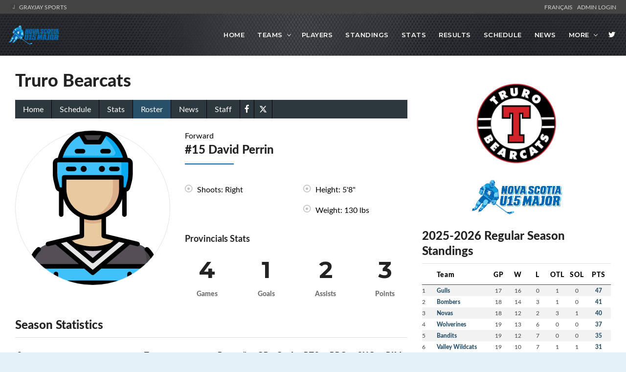

--- FILE ---
content_type: text/html; charset=UTF-8
request_url: https://nsu15major.com/players/10830
body_size: 15484
content:
<!DOCTYPE html>
<html lang="en">

<head>

    <!-- metas -->
    <meta charset="utf-8">
    <meta name="author" content="GrayJay Web Solutions" />
    <meta http-equiv="X-UA-Compatible" content="IE=edge" />
    <meta name="viewport" content="width=device-width, initial-scale=1.0, maximum-scale=1.0, user-scalable=no">
    <meta name="keywords" content="Nova Scotia U15 Major, GrayJay Web Solutions, Sports League Management" />
    <meta name="description" content="Nova Scotia U15 Major. Teams, Players, Statistics, Schedules, Game Results and More. Powered by GrayJay Web Solutions." />

    <!-- title  -->
    <title>David Perrin | Nova Scotia U15 Major</title>

    <!-- OG Meta Tags to improve the way the post looks when you share the page on LinkedIn, Facebook, Google+ -->
	<meta property="og:site_name" content="Nova Scotia U15 Major" />
	<meta property="og:site" content="https://nsu15major.com" />
	<meta property="og:title" content="David Perrin | Nova Scotia U15 Major"/>
	<meta property="og:description" content="Nova Scotia U15 Major. Teams, Players, Statistics, Schedules, Game Results and More." />
	<meta property="og:image" content="https://nsu15major.com/img/466/10" />
	<meta property="og:url" content="https://nsu15major.com/players/10830" />
	<meta property="og:type" content="website" />

    <!-- favicon -->
    
        <link rel="icon" type="image/x-icon" sizes="16x16" href="/img/13726/10">


        <link rel="apple-touch-icon" sizes="180x180" href="/img/13726/10">
        <link rel="icon" type="image/png" sizes="32x32" href="/img/13726/10">
        <link rel="icon" type="image/png" sizes="16x16" href="/img/13726/10">
        <link rel="manifest" href="/site.webmanifest">
        <meta name="apple-mobile-web-app-title" content="Nova Scotia Under 15 Major">
        <meta name="application-name" content="Nova Scotia Under 15 Major">
        <meta name="msapplication-TileColor" content="#da532c">
        <meta name="theme-color" content="#ffffff">

    

    <!-- plugins -->
    <link rel="stylesheet" href="/framework/theme/css/plugins.css?d=20210729" />

    <!-- revolution slider css -->
    <link rel="stylesheet" href="/framework/theme/css/rev_slider/settings.css">
    <link rel="stylesheet" href="/framework/theme/css/rev_slider/layers.css">
    <link rel="stylesheet" href="/framework/theme/css/rev_slider/navigation.css">

    <!-- datatables plugin -->
    <link rel="stylesheet" href="/framework/theme/css/plugins/datatables/css/jquery.datatables.min.css" />
    <link rel="stylesheet" href="/framework/theme/css/plugins/datatables/css/jquery.datatables_themeroller.css" />
    <link rel="stylesheet" href="/framework/theme/css/plugins/datatables/css/responsive.dataTables.min.css" />

    <!-- switcher css -->
    <link href="/framework/theme/css/switcher.css" rel="stylesheet">

    <!-- search css -->
    <link rel="stylesheet" href="/framework/theme/search/search.css" />

    <!-- custom css -->
    <link href="/framework/theme/css/styles.css" rel="stylesheet" id="colors">
	<link href="/framework/theme/css/styles3.css?d=20230204" rel="stylesheet">
    <link href="/framework/theme/css/override.css?d=20230204" rel="stylesheet">
    <link href="/site/nsu15major/theme/css/theme_override.css" rel="stylesheet">
	
	<!-- font -->

	
	<style>
	
		h2 {
			color: #2c383e;
		}
		
		header {
			background-color: #000000;
			background-image: url(/site/nsu15major/theme/img/bg1-2.jpg);
			background-position-x: 0px;
			background-position-y: 0px;
			background-size: initial;
			background-repeat-x: no-repeat;
			background-attachment: initial;
			background-origin: initial;
			background-clip: initial;
			background-color: initial;
		}

		
		.navbar-header-custom {
			border-right: none !important;
		}

        @media screen and (min-width: 992px) {
            .header-style2 {
                position: relative !important;
            }
        }
		
		.header-style2 .attr-nav {
			border-left: none !important;
		}
		
		footer {
			background-color: rgb(38, 42, 45);
		}
		
		.custom-right-col {
			padding: 30px 3.5%;
			padding-top: 57px;
			padding-right: 3.5%;
			padding-bottom: 30px;
			padding-left: 0px;
			overflow: hidden;
		}
		
		.b-score_table TD B {
			color: #285169;
			font: 12px latoheavy;
		}
		
		.megamenu  {
			
			width: 800px !important;
		}
		
		@media screen and (min-width: 992px) {
            .header-style2 .navbar > ul > li.has-sub > a:after {
                top: 25px !important;
            }
            /* Menu Wrap */
            /*
            #nav {
                display: block;
            }
            */
        }

        a.top-header-link {
            color: #d2d3d3;
        }

        a.top-header-link:hover {
            color: #FFFFFF;
        }

        table.dataTable  td,
        table.dataTable  th{
            width: auto ;
            white-space: normal;
            text-overflow: ellipsis;
            overflow: hidden;
        }

        table.dataTable thead .sorting_desc, table.dataTable thead .sorting_asc {
            overflow: visible !important;
        }

        table.dataTable a {
            color: #0b70a5;
        }

        /*
        section {
            background-color: rgb(232 232 232 / 27%);
        }

         */


        @media screen and (min-width: 991px) {
            .navbar-nav {
                display: initial !important;
            }
        }

        .age-dropdown {
            color: #FFFFFF;
            font-weight: 100;
        }


                section {
            padding: 10px 0;
        }

        @media (max-width: 991px) {
            section {
                padding: 80px 0;
            }
        }
        

        .navbar-nav > li.has-sub:hover > ul {
            right: 0px;
            z-index: 100;
        }

		
    </style>

    <script>
    (function() {
    // Check if inside an iframe
    if (window.top !== window.self) {
        const url = new URL(window.location.href);

        // Only add if not already present
        if (!url.searchParams.has("iframe")) {
            url.searchParams.set("iframe", "1");
            window.location.replace(url.toString());
        }
    }
    })();
    </script>
    
    <!-- Global site tag (gtag.js) - Google Analytics -->
<script async src="https://www.googletagmanager.com/gtag/js?id=UA-170136233-1"></script>
<script>
  window.dataLayer = window.dataLayer || [];
  function gtag(){dataLayer.push(arguments);}
  gtag('js', new Date());

  gtag('config', 'UA-170136233-1');
  gtag('config', 'G-34VWJ1M5RY');
</script>
    <script async src="https://pagead2.googlesyndication.com/pagead/js/adsbygoogle.js?client=ca-pub-2357552314721564"
            crossorigin="anonymous"></script>

</head>
<style>
    
.skiptranslate {
    display: none !important;
}
body { 
    top: 0px !important; 
}
/* Target Google Translate hover highlighting */
body.translated-ltr .gtx-trans-highlight,
body.translated-rtl .gtx-trans-highlight {
  background-color: transparent !important;
}

/* Additional selector to target Google's translation hover effect */
.goog-text-highlight {
  background-color: transparent !important;
  box-shadow: none !important;
}
font {
    background-color: transparent !important;
    box-shadow: none !important;
}

/* google translate spinner */
.VIpgJd-ZVi9od-aZ2wEe-wOHMyf {
    display: none !important;
}
</style>
<body id="">

    <!-- start page loading -->
    <!--
    <div id="preloader">
        <div class="row loader">
            <div class="loader-icon"></div>
        </div>
    </div>
    -->
    <!-- end page loading -->

    <!-- start main-wrapper section -->
    <div class="main-wrapper" >




                <script>
            var header_navbar_logo_path = '/img/466';
        </script>
                <div class="row" style="background-color: #444444; padding: 6px 20px 6px 20px; color: white; font-size: 12px;">
            <div class="col-6 text-uppercase">
                <a class="top-header-link" href="https://grayjaysports.ca" target="_blank">
                    <img src="/framework/assets/admin/img/favicon-16x16.png" style="margin-top: -4px;"/>
                                        GrayJay Sports
                                    </a>
            </div>
            <div class="col-6 text-right text-uppercase">
            
                <!-- Add the Google Translate element here -->
                <div id="google_translate_element" class="">
                </div>
                <a id="lang_change_french" class="notranslate top-header-link" href="#!" onclick="changeLang('fr-CA');" style="display: none;">Français &nbsp;</a>
                <a id="lang_change_english" class="notranslate top-header-link" href="#!" onclick="changeLang('en');" style="display: none;">English &nbsp;</a>
                <a class="top-header-link" href="/admin/">Admin Login</a>
            </div>
        </div>
        
        <!-- start header section -->
        <header class="header-style2">
            <div class="navbar-default">

                <!-- start top search -->
                <div class="top-search bg-theme">
                    <div class="container-fluid">
                        <form class="search-form" action="/search/" method="GET" accept-charset="utf-8">
                            <div class="input-group">
                                <span class="input-group-addon cursor-pointer">
                                    <button class="search-form_submit fas fa-search font-size18 text-white" type="submit"></button>
                                </span>
                                <input type="text" class="search-form_input form-control" name="s" autocomplete="off" placeholder="Type & hit enter...">
                                <span class="input-group-addon close-search"><i class="fas fa-times font-size18 line-height-28 margin-5px-top"></i></span>
                            </div>
                        </form>
                    </div>
                </div>
                <!-- end top search -->
                <div class="container-fluid">
                    <div class="row align-items-center">
                        <div class="col-12 col-lg-12">
                            <div class="menu_area alt-font">

                                <nav class="navbar navbar-expand-lg navbar-light no-padding">

                                    <div class="navbar-header navbar-header-custom">
                                        <!-- start logo -->

                                        
                                        

                                        <a href="/home/" class="navbar-brand" style="min-width: 100px;">
                                            <img id="logo" src="/img/466" alt="logo" style="">
                                        </a>
                                        <!-- end logo -->
                                    </div>

                                    <div class="navbar-toggler"></div>

                                    <!-- menu area -->
                                    <ul class="navbar-nav ml-auto" id="nav" style="display: none;">
                                                                                <li><a href="/home/">Home</a>
                                                                                </li>


                                                                                                                            
                                        
                                        
                                        
                                                                                <li class="has-sub"><span class="submenu-button"></span><a href="#!">Teams</a>
                                            <ul class="sub-menu">
                                                                                                    <li><a href="/teams/226/valley-wildcats/">Bage Valley Wildcats</a></li>
                                                                                                    <li><a href="/teams/222/whalers/">Dartmouth Whalers</a></li>
                                                                                                    <li><a href="/teams/214/wolverines/">Halifax Wolverines</a></li>
                                                                                                    <li><a href="/teams/233/rage/">Harbour Rage</a></li>
                                                                                                    <li><a href="/teams/225/cougars/">Joneljim Cougars</a></li>
                                                                                                    <li><a href="/teams/219/bandits/">Martello Wealth Bandits</a></li>
                                                                                                    <li><a href="/teams/236/gulls/">The Gulls</a></li>
                                                                                                    <li><a href="/teams/237/novas/">The Novas</a></li>
                                                                                                    <li><a href="/teams/238/rangers/">The Rangers</a></li>
                                                                                                    <li><a href="/teams/239/bearcats/">Truro Bearcats</a></li>
                                                                                                    <li><a href="/teams/240/bombers/">WearWell Bombers</a></li>
                                                                                                    <li><a href="/teams/241/hurricanes/">Western Hurricanes</a></li>
                                                                                                
                                            </ul>
                                        </li>
                                                                                                                                                                                                        <li>
                                            <a href="/players/">
                                                                                                Players
                                                                                            </a>
                                        </li>
                                                                                                                        <li><a href="/standings/">Standings</a></li>
                                                                                
                                                                                            <li><a href="/stats/">Stats</a></li>
                                                                                                                                                                    <li><a href="/results/">Results</a></li>
                                                                                                                        <li><a href="/schedule/">Schedule</a></li>
                                                                                                                        <li><a href="/news/">News</a></li>

                                            

    <li class="has-sub"><span class="submenu-button"></span><a href="#!">More</a>

        <ul class="sub-menu">
                                            <li><a href="/pages/330/League-Governance/">Governance</a></li>
                                            <li><a href="/pages/331/League-Forms/">Forms</a></li>
                                            <li><a href="/executive/">Executive</a></li>
                    </ul>
    </li>


    <li><a href="https://twitter.com/nsu15major" rel="noopener noreferrer" target="_blank" title="Twitter"><i class="fab fa-twitter"></i></a></li>





                                    </ul>


                                    <!-- end menu area -->

                                    <!-- start attribute navigation -->
                                    <!--
                                    <div class="attr-nav sm-no-margin sm-margin-70px-right xs-margin-65px-right">
                                        <ul>
                                            <li class="search"><a href="javascript:void(0)"><i class="fas fa-search"></i></a></li>
                                        </ul>
                                    </div>
                                    -->
                                    <!-- end attribute navigation -->

                                </nav>
                            </div>
                        </div>
                    </div>
                </div>
            </div>




            


        </header>
        <!-- end header section -->
        
        <script>
        function googleTranslateElementInit() {
            new google.translate.TranslateElement(
                {pageLanguage: 'en'}, // Set your default page language here
                'google_translate_element'
            );
        }
    </script>
	<script type="text/javascript" src="//translate.google.com/translate_a/element.js?cb=googleTranslateElementInit"></script>
        <script>

function changeLang(language) {
        if (language == 'en') {
            // Clear Google Translate cookies
            document.cookie = 'googtrans=; expires=Thu, 01 Jan 1970 00:00:00 UTC; path=/;';
            document.cookie = 'googtrans=; expires=Thu, 01 Jan 1970 00:00:00 UTC; path=/; domain=.' + location.hostname;
            
            // Reload the page to apply changes
            location.reload();
            
            $('#lang_change_english').attr('style', 'display: none !important');
            $('#lang_change_french').attr('style', 'display: inline !important');
            
        } else if (language == 'fr-CA') { 
            var $select = $('.goog-te-combo');
            if ($select.length > 0) {
                $select.val('fr-CA');
                $select[0].dispatchEvent(new Event('change'));

                $('#lang_change_french').attr('style', 'display: none !important');
                $('#lang_change_english').attr('style', 'display: inline !important');
            }
        }
    }

    // Function to check current Google Translate language from cookie
    function checkCurrentLanguage() {
        // Check for Google Translate cookie
        const googCookie = document.cookie
            .split('; ')
            .find(row => row.startsWith('googtrans='));
        
        // If French is active (cookie contains '/fr'), show English button, hide French button
        if (googCookie && googCookie.includes('/fr')) {
            $('#lang_change_french').attr('style', 'display: none !important');
            $('#lang_change_english').attr('style', 'display: inline !important');
        } else {
            // Default or English - show French button, hide English button
            $('#lang_change_english').attr('style', 'display: none !important');
            $('#lang_change_french').attr('style', 'display: inline !important');
        }
    }
// Check language on page load
document.addEventListener('DOMContentLoaded', function() {
    // Wait a moment for Google Translate to initialize
    setTimeout(checkCurrentLanguage, 500);
});
        </script>


<style>
.game-link {
    cursor: pointer;
}

.game-link:hover {
    border: 1px solid #1d1e22 !important;
}

.e-title_tab_item.m-active:after {
    background: inherit;
}

.goal-tile {
    border: 1px solid #dedede;
    margin: 10px 20px 10px 20px;
    padding: 20px;
    line-height: 20px;
}

.goal-tile div {
    line-height: 25px;
}

.goal-tile.goal-team-b {
    background-color: #285169;
    color: white;
}

.goal-logo {
    width: 70px;
}

.b-title_cover H3 {
    /* float: left; */

    position: relative;
    margin: 0 2em -80px 0;
    z-index: 2;
    color: #2c383e;
}

.page-horizontal-links {
    background-color: #2c383e;
    color: white;
    list-style-type: none;
    padding: 0;
    margin: 0;
    font-size: 0;
}

.page-horizontal-links li {
    display: inline-block;
    border-right: 1px solid black;
    padding: 6px 10px 6px 10px;
    cursor: pointer;
    margin: 0px;
    font-size: 16px;
}

.page-horizontal-links li:hover {
    background-color: #285169;
}

.page-horizontal-links li.active {
    background-color: #285169;
}

.page-horizontal-links li a {
    color: white;
}

.counter-box-style2 h4:after {
    content: '';
}

.text-theme-color {
    color: #232323;
}

.list-style-5 li {
    border-bottom: 0px;
}
</style>


<!-- High Level Game Stats -->
<section style="padding-bottom: 0px;">

    <div class="row m-1 m-md-3">
        <div class="col-lg-8">

            <div class="">

                                    <h3>
                        
                                                    <span class="d-block d-sm-block d-md-none" style="float: right;">
                                <a href="/teams/239/bearcats/"><img
                                            src="/img/428/10" style="height: 100px; margin-top: 0px; margin-bottom: 15px; "/></a>
                            </span>
                        
                        Truro Bearcats                    </h3>

                    
                <!-- TeamID=239 SeasonID=2749 -->
<div style="clear:both;"></div>
<ul class="nav page-horizontal-links">
        <li class="nav-item ">
        <a class="nav-link" href="/teams/239/bearcats/">Home</a>
    </li>
        <li class="nav-item ">
                    <a class="nav-link" href="/teams/schedule/239/bearcats/">Schedule</a>
            </li>
        <li class="nav-item ">
        <a class="nav-link" href="/teams/stats/239/bearcats/">Stats</a>
    </li>
            <li class="nav-item active">
        <a class="nav-link" href="/teams/roster/239/bearcats/">Roster</a>
    </li>
        <li class="nav-item ">
        <a class="nav-link" href="/teams/news/239/bearcats/">News</a>
    </li>
        <li class="nav-item ">
        <a class="nav-link" href="/teams/staff/239/bearcats/">Staff</a>
    </li>
        

            <li><a href="U15 Major Truro Bearcats Hockey Club" rel="noopener noreferrer" target="_blank" title="Facebook"><i class="fab fa-facebook-f mt-1"></i></a></li>
    
            <li>
            <a href="@TruroU15Major" 
            rel="noopener noreferrer" 
            target="_blank" 
            title="X (Twitter)">
                <svg xmlns="http://www.w3.org/2000/svg" viewBox="0 0 512 512" width="16" height="16" fill="currentColor">
                    <path d="M389.2 48h70.6L305.6 224.2 487 464H345L233.7 318.6 106.5 464H35.8L200.7 275.5 26.8 48H172.4L272.9 180.9 389.2 48zM364.4 421.8h39.1L151.1 88h-42L364.4 421.8z"/>
                </svg>
            </a>
        </li>    
    
    
    
        
    
</ul>
            </div>


            <section class="mt-4 pt-0 mb-0 pb-0">
                <div class="">

                    <div class="row">

                        <div class="col-lg-5 col-md-12 sm-margin-50px-bottom xs-margin-30px-bottom">

                                                        <img id="player_pic_0" style="width: 100%; "
                                src="/framework/assets/admin/img/hockey/icon_color/hockey-player-m2.svg"
                                alt="" class="border rounded-circle player_pics" data-seasonname="2023-2024">
                                                                                </div>

                        <div class="col-lg-7 col-md-12">
                            <div class="sm-no-padding">
                                <div class="vertical-align-middle">
                                    <span>Forward</span>
                                    <div class="section-heading half left">
                                        <h4>#15                                            David Perrin                                        </h4>
                                    </div>

                                    <div class="row">
                                        <div class="col-md-6">
                                            <ul class="list-style-5 margin-25px-bottom xs-margin-20px-bottom">
                                                                                                <li>Shoots: Right</li>
                                                                                                                                            </ul>
                                        </div>

                                        <div class="col-md-6">
                                            <ul class="list-style-5 margin-25px-bottom xs-margin-20px-bottom">
                                                                                                <li>Height:
                                                    5&#039;8&quot;                                                </li>
                                                                                                                                                <li>Weight:
                                                    130                                                    lbs
                                                </li>
                                                                                            </ul>
                                        </div>
                                    </div>

                                    
                                        <h5>Provincials Stats</h5>

                                        
                                        <div class="row">

                                            <div class="col-md-3 col-sm-3 col-3 mobile-margin-15px-bottom">
                                                <div class="process-step-xs center-holder">
                                                    <div class="process-step-icon">
                                                        <span
                                                            class="text-theme-color alt-font font-size48 sm-font-size42 xs-font-size36 font-weight-700">
                                                            4                                                        </span>
                                                    </div>
                                                    <h3>Games</h3>
                                                </div>
                                            </div>

                                            <div class="col-md-3 col-sm-3 col-3 mobile-margin-15px-bottom">
                                                <div class="process-step-xs center-holder">
                                                    <div class="process-step-icon"><span
                                                            class="text-theme-color alt-font font-size48 sm-font-size42 xs-font-size36 font-weight-700">1</span>
                                                    </div>
                                                    <h3>Goals</h3>
                                                </div>
                                            </div>
                                            <div class="col-md-3 col-sm-3 col-3 mobile-margin-15px-bottom">

                                                <div class="process-step-xs center-holder">
                                                    <div class="process-step-icon"><span
                                                            class="text-theme-color alt-font font-size48 sm-font-size42 xs-font-size36 font-weight-700">2</span>
                                                    </div>
                                                    <h3>Assists</h3>
                                                </div>

                                            </div>
                                            <div class="col-md-3 col-sm-3 col-3 mobile-margin-15px-bottom">

                                                <div class="process-step-xs center-holder">
                                                    <div class="process-step-icon"><span
                                                            class="text-theme-color alt-font font-size48 sm-font-size42 xs-font-size36 font-weight-700">3</span>
                                                    </div>
                                                    <h3>Points</h3>
                                                </div>

                                            </div>

                                        </div>

                                        
                                    
                                </div>
                            </div>
                        </div>
                    </div>

                                        <div class="row mt-4">

                        <div class="col-md-12">

                            <div class="b-short_block_cover m-left">
                                <div class="b-title_cover">
                                    <h4>Season Statistics</h4>
                                </div>
                            </div>

                            <div class="d-block d-sm-none alert alert-info">Rotate your device to landscape mode to see more statistics.</div>


                            
                            <table id="seasonstats" class="big-score_table mt-3" style="width: 100%;">
                                <thead>
                                    <tr>
                                        <th width="100">Season</th>
                                        <th></th>
                                        <th>Team</th>
                                        <th width="50" class="text-center" title="Position">Pos</th>
                                        <th width="50" class="text-center" title="Jersey Number">#</th>
                                        <th width="50" class="text-center" title="Games Played">GP</th>
                                        <th width="50" class="text-center" title="Goals">G</th>
                                        <th width="50" class="text-center" title="Assists">A</th>
                                        <th width="50" class="text-center" title="Points">PTS</th>
                                        <th width="50" class="text-center" title="Power Play Goals">PPG</th>
                                        <th width="50" class="text-center" title="Shorthanded Goals">SHG</th>
                                        <th width="50" class="text-center" title="Penalty Minutes">PIM</th>
                                    </tr>
                                </thead>
                                <tbody id="league_stats">
                                    
                                    <tr>
                                        <td>2023-2024</td>
                                        <td>Provincials</td>
                                        <td><a
                                                href="/teams/bearcats/">Truro Bearcats</a>
                                        </td>
                                        <td class="text-center">
                                            F</td>
                                        <td class="text-center">
                                            15</td>
                                        <td class="text-center">4</td>
                                        <td class="text-center">1</td>
                                        <td class="text-center">2</td>
                                        <td class="text-center">3</td>
                                        <td class="text-center">0</td>
                                        <td class="text-center">0</td>
                                        <td class="text-center">0</td>
                                    </tr>

                                    
                                    <tr>
                                        <td>2023-2024</td>
                                        <td>Playoffs</td>
                                        <td><a
                                                href="/teams/bearcats/">Truro Bearcats</a>
                                        </td>
                                        <td class="text-center">
                                            F</td>
                                        <td class="text-center">
                                            15</td>
                                        <td class="text-center">3</td>
                                        <td class="text-center">0</td>
                                        <td class="text-center">3</td>
                                        <td class="text-center">3</td>
                                        <td class="text-center">0</td>
                                        <td class="text-center">0</td>
                                        <td class="text-center">2</td>
                                    </tr>

                                    
                                    <tr>
                                        <td>2023-2024</td>
                                        <td>Regular Season</td>
                                        <td><a
                                                href="/teams/bearcats/">Truro Bearcats</a>
                                        </td>
                                        <td class="text-center">
                                            F</td>
                                        <td class="text-center">
                                            15</td>
                                        <td class="text-center">31</td>
                                        <td class="text-center">6</td>
                                        <td class="text-center">6</td>
                                        <td class="text-center">12</td>
                                        <td class="text-center">3</td>
                                        <td class="text-center">0</td>
                                        <td class="text-center">8</td>
                                    </tr>

                                    
                                </tbody>
                            </table>

                            
                        </div>

                    </div>


                    <div class="row mt-4">

                        <div class="col-md-12">

                            <div class="b-short_block_cover m-left">


                                <div class="b-title_cover">
                                    <h4>Game Statistics</h4>


                                </div>

                            </div>


                            <div class="">

                                <div class="row mt-3">
                                    <div class="col-md-3">
                                        <select id="season_filter">
                                            <option value=""> - Season - </option>
                                                                                        <option value="704">
                                                2023-2024</option>
                                                                                    </select>
                                    </div>
                                    <div class="col-md-3">
                                        <select id="subseason_filter">
                                            <option value=""> - Game Type - </option>
                                                                                    </select>

                                        <select id="subseason_hidden" style="display:none;">
                                            <option value="" class="notselected"> - Game Type - </option>
                                                                                    </select>
                                    </div>
                                    
                                </div>
                            </div>



                            <div class="d-block d-sm-none alert alert-info">Rotate your device to landscape mode to see more statistics.</div>


                            
                            <table id="gamestats" class="big-score_table mt-3" style="width: 100%;">
                                <thead>
                                    <tr>
                                        <th width="110">Date</th>
                                        <th>Away</th>
                                        <th>Home</th>
                                        <th width="50" class="text-center" title="Goals">G</th>
                                        <th width="50" class="text-center" title="Assists">A</th>
                                        <th width="50" class="text-center" title="Points">PTS</th>
                                        <th width="50" class="text-center" title="Power Play Goals">PPG</th>
                                        <th width="50" class="text-center" title="Shorthanded Goals">SHG</th>
                                        <th width="50" class="text-center" title="Penalty Minutes">PIM</th>
                                    </tr>
                                </thead>
                                <tbody id="game_stats">
                                    
                                    <tr class="s_704 ss_8762">
                                        
                                        <td data-sort="2024-04-06">
                                            <a href="/game/61776">
                                                Apr 6, 2024                                            </a>
                                        </td>
                                        <td>
                                            
                                            <a class="" href="/teams/bandits/">Martello Wealth Bandits</a>
                                        </td>
                                        <td><a class="font-weight-bold" 
                                                href="/teams/bearcats/">Truro Bearcats</a>
                                        </td>
                                        
                                        <td class="text-center">0</td>
                                        <td class="text-center">1</td>
                                        <td class="text-center">1</td>
                                        <td class="text-center">0</td>
                                        <td class="text-center">0</td>
                                        <td class="text-center">0</td>
                                    </tr>

                                    
                                    <tr class="s_704 ss_8762">
                                        
                                        <td data-sort="2024-04-05">
                                            <a href="/game/61771">
                                                Apr 5, 2024                                            </a>
                                        </td>
                                        <td>
                                            
                                            <a class="" href="/teams/gulls/">The Gulls</a>
                                        </td>
                                        <td><a class="font-weight-bold" 
                                                href="/teams/bearcats/">Truro Bearcats</a>
                                        </td>
                                        
                                        <td class="text-center">0</td>
                                        <td class="text-center">1</td>
                                        <td class="text-center">1</td>
                                        <td class="text-center">0</td>
                                        <td class="text-center">0</td>
                                        <td class="text-center">0</td>
                                    </tr>

                                    
                                    <tr class="s_704 ss_8762">
                                        
                                        <td data-sort="2024-04-05">
                                            <a href="/game/61774">
                                                Apr 5, 2024                                            </a>
                                        </td>
                                        <td>
                                            
                                            <a class="font-weight-bold" href="/teams/bearcats/">Truro Bearcats</a>
                                        </td>
                                        <td><a class="" 
                                                href="/teams/cougars/">Joneljim Cougars</a>
                                        </td>
                                        
                                        <td class="text-center">1</td>
                                        <td class="text-center">0</td>
                                        <td class="text-center">1</td>
                                        <td class="text-center">0</td>
                                        <td class="text-center">0</td>
                                        <td class="text-center">0</td>
                                    </tr>

                                    
                                    <tr class="s_704 ss_8762">
                                        
                                        <td data-sort="2024-04-04">
                                            <a href="/game/61766">
                                                Apr 4, 2024                                            </a>
                                        </td>
                                        <td>
                                            
                                            <a class="font-weight-bold" href="/teams/bearcats/">Truro Bearcats</a>
                                        </td>
                                        <td><a class="" 
                                                href="/teams/novas/">The Novas</a>
                                        </td>
                                        
                                        <td class="text-center">0</td>
                                        <td class="text-center">0</td>
                                        <td class="text-center">0</td>
                                        <td class="text-center">0</td>
                                        <td class="text-center">0</td>
                                        <td class="text-center">0</td>
                                    </tr>

                                    
                                    <tr class="s_704 ss_3384">
                                        
                                        <td data-sort="2024-03-31">
                                            <a href="/game/61394">
                                                Mar 31, 2024                                            </a>
                                        </td>
                                        <td>
                                            
                                            <a class="" href="/teams/whalers/">Dartmouth Whalers</a>
                                        </td>
                                        <td><a class="font-weight-bold" 
                                                href="/teams/bearcats/">Truro Bearcats</a>
                                        </td>
                                        
                                        <td class="text-center">0</td>
                                        <td class="text-center">2</td>
                                        <td class="text-center">2</td>
                                        <td class="text-center">0</td>
                                        <td class="text-center">0</td>
                                        <td class="text-center">0</td>
                                    </tr>

                                    
                                    <tr class="s_704 ss_3384">
                                        
                                        <td data-sort="2024-03-30">
                                            <a href="/game/61393">
                                                Mar 30, 2024                                            </a>
                                        </td>
                                        <td>
                                            
                                            <a class="" href="/teams/whalers/">Dartmouth Whalers</a>
                                        </td>
                                        <td><a class="font-weight-bold" 
                                                href="/teams/bearcats/">Truro Bearcats</a>
                                        </td>
                                        
                                        <td class="text-center">0</td>
                                        <td class="text-center">1</td>
                                        <td class="text-center">1</td>
                                        <td class="text-center">0</td>
                                        <td class="text-center">0</td>
                                        <td class="text-center">2</td>
                                    </tr>

                                    
                                    <tr class="s_704 ss_3384">
                                        
                                        <td data-sort="2024-03-23">
                                            <a href="/game/61392">
                                                Mar 23, 2024                                            </a>
                                        </td>
                                        <td>
                                            
                                            <a class="font-weight-bold" href="/teams/bearcats/">Truro Bearcats</a>
                                        </td>
                                        <td><a class="" 
                                                href="/teams/whalers/">Dartmouth Whalers</a>
                                        </td>
                                        
                                        <td class="text-center">0</td>
                                        <td class="text-center">0</td>
                                        <td class="text-center">0</td>
                                        <td class="text-center">0</td>
                                        <td class="text-center">0</td>
                                        <td class="text-center">0</td>
                                    </tr>

                                    
                                    <tr class="s_704 ss_3249">
                                        
                                        <td data-sort="2024-03-17">
                                            <a href="/game/41912">
                                                Mar 17, 2024                                            </a>
                                        </td>
                                        <td>
                                            
                                            <a class="" href="/teams/gulls/">The Gulls</a>
                                        </td>
                                        <td><a class="font-weight-bold" 
                                                href="/teams/bearcats/">Truro Bearcats</a>
                                        </td>
                                        
                                        <td class="text-center">0</td>
                                        <td class="text-center">0</td>
                                        <td class="text-center">0</td>
                                        <td class="text-center">0</td>
                                        <td class="text-center">0</td>
                                        <td class="text-center">0</td>
                                    </tr>

                                    
                                    <tr class="s_704 ss_3249">
                                        
                                        <td data-sort="2024-03-16">
                                            <a href="/game/41784">
                                                Mar 16, 2024                                            </a>
                                        </td>
                                        <td>
                                            
                                            <a class="font-weight-bold" href="/teams/bearcats/">Truro Bearcats</a>
                                        </td>
                                        <td><a class="" 
                                                href="/teams/wolverines/">Halifax Wolverines</a>
                                        </td>
                                        
                                        <td class="text-center">0</td>
                                        <td class="text-center">2</td>
                                        <td class="text-center">2</td>
                                        <td class="text-center">0</td>
                                        <td class="text-center">0</td>
                                        <td class="text-center">0</td>
                                    </tr>

                                    
                                    <tr class="s_704 ss_3249">
                                        
                                        <td data-sort="2024-03-12">
                                            <a href="/game/41946">
                                                Mar 12, 2024                                            </a>
                                        </td>
                                        <td>
                                            
                                            <a class="font-weight-bold" href="/teams/bearcats/">Truro Bearcats</a>
                                        </td>
                                        <td><a class="" 
                                                href="/teams/hurricanes/">Western Hurricanes</a>
                                        </td>
                                        
                                        <td class="text-center">1</td>
                                        <td class="text-center">1</td>
                                        <td class="text-center">2</td>
                                        <td class="text-center">0</td>
                                        <td class="text-center">0</td>
                                        <td class="text-center">2</td>
                                    </tr>

                                    
                                    <tr class="s_704 ss_3249">
                                        
                                        <td data-sort="2024-03-10">
                                            <a href="/game/41918">
                                                Mar 10, 2024                                            </a>
                                        </td>
                                        <td>
                                            
                                            <a class="" href="/teams/bandits/">Martello Wealth Bandits</a>
                                        </td>
                                        <td><a class="font-weight-bold" 
                                                href="/teams/bearcats/">Truro Bearcats</a>
                                        </td>
                                        
                                        <td class="text-center">0</td>
                                        <td class="text-center">0</td>
                                        <td class="text-center">0</td>
                                        <td class="text-center">0</td>
                                        <td class="text-center">0</td>
                                        <td class="text-center">0</td>
                                    </tr>

                                    
                                    <tr class="s_704 ss_3249">
                                        
                                        <td data-sort="2024-03-09">
                                            <a href="/game/41971">
                                                Mar 9, 2024                                            </a>
                                        </td>
                                        <td>
                                            
                                            <a class="" href="/teams/bombers/">WearWell Bombers</a>
                                        </td>
                                        <td><a class="font-weight-bold" 
                                                href="/teams/bearcats/">Truro Bearcats</a>
                                        </td>
                                        
                                        <td class="text-center">0</td>
                                        <td class="text-center">1</td>
                                        <td class="text-center">1</td>
                                        <td class="text-center">0</td>
                                        <td class="text-center">0</td>
                                        <td class="text-center">0</td>
                                    </tr>

                                    
                                    <tr class="s_704 ss_3249">
                                        
                                        <td data-sort="2024-03-03">
                                            <a href="/game/41967">
                                                Mar 3, 2024                                            </a>
                                        </td>
                                        <td>
                                            
                                            <a class="" href="/teams/cougars/">Joneljim Cougars</a>
                                        </td>
                                        <td><a class="font-weight-bold" 
                                                href="/teams/bearcats/">Truro Bearcats</a>
                                        </td>
                                        
                                        <td class="text-center">1</td>
                                        <td class="text-center">0</td>
                                        <td class="text-center">1</td>
                                        <td class="text-center">1</td>
                                        <td class="text-center">0</td>
                                        <td class="text-center">0</td>
                                    </tr>

                                    
                                    <tr class="s_704 ss_3249">
                                        
                                        <td data-sort="2024-03-02">
                                            <a href="/game/41960">
                                                Mar 2, 2024                                            </a>
                                        </td>
                                        <td>
                                            
                                            <a class="font-weight-bold" href="/teams/bearcats/">Truro Bearcats</a>
                                        </td>
                                        <td><a class="" 
                                                href="/teams/whalers/">Dartmouth Whalers</a>
                                        </td>
                                        
                                        <td class="text-center">0</td>
                                        <td class="text-center">0</td>
                                        <td class="text-center">0</td>
                                        <td class="text-center">0</td>
                                        <td class="text-center">0</td>
                                        <td class="text-center">0</td>
                                    </tr>

                                    
                                    <tr class="s_704 ss_3249">
                                        
                                        <td data-sort="2024-02-25">
                                            <a href="/game/41953">
                                                Feb 25, 2024                                            </a>
                                        </td>
                                        <td>
                                            
                                            <a class="font-weight-bold" href="/teams/bearcats/">Truro Bearcats</a>
                                        </td>
                                        <td><a class="" 
                                                href="/teams/rage/">Harbour Rage</a>
                                        </td>
                                        
                                        <td class="text-center">0</td>
                                        <td class="text-center">0</td>
                                        <td class="text-center">0</td>
                                        <td class="text-center">0</td>
                                        <td class="text-center">0</td>
                                        <td class="text-center">0</td>
                                    </tr>

                                    
                                    <tr class="s_704 ss_3249">
                                        
                                        <td data-sort="2024-02-18">
                                            <a href="/game/41945">
                                                Feb 18, 2024                                            </a>
                                        </td>
                                        <td>
                                            
                                            <a class="" href="/teams/rangers/">The Rangers</a>
                                        </td>
                                        <td><a class="font-weight-bold" 
                                                href="/teams/bearcats/">Truro Bearcats</a>
                                        </td>
                                        
                                        <td class="text-center">0</td>
                                        <td class="text-center">0</td>
                                        <td class="text-center">0</td>
                                        <td class="text-center">0</td>
                                        <td class="text-center">0</td>
                                        <td class="text-center">0</td>
                                    </tr>

                                    
                                    <tr class="s_704 ss_3249">
                                        
                                        <td data-sort="2024-02-17">
                                            <a href="/game/41938">
                                                Feb 17, 2024                                            </a>
                                        </td>
                                        <td>
                                            
                                            <a class="" href="/teams/gulls/">The Gulls</a>
                                        </td>
                                        <td><a class="font-weight-bold" 
                                                href="/teams/bearcats/">Truro Bearcats</a>
                                        </td>
                                        
                                        <td class="text-center">0</td>
                                        <td class="text-center">0</td>
                                        <td class="text-center">0</td>
                                        <td class="text-center">0</td>
                                        <td class="text-center">0</td>
                                        <td class="text-center">0</td>
                                    </tr>

                                    
                                    <tr class="s_704 ss_3249">
                                        
                                        <td data-sort="2024-02-10">
                                            <a href="/game/41924">
                                                Feb 10, 2024                                            </a>
                                        </td>
                                        <td>
                                            
                                            <a class="font-weight-bold" href="/teams/bearcats/">Truro Bearcats</a>
                                        </td>
                                        <td><a class="" 
                                                href="/teams/novas/">The Novas</a>
                                        </td>
                                        
                                        <td class="text-center">1</td>
                                        <td class="text-center">0</td>
                                        <td class="text-center">1</td>
                                        <td class="text-center">1</td>
                                        <td class="text-center">0</td>
                                        <td class="text-center">0</td>
                                    </tr>

                                    
                                    <tr class="s_704 ss_3249">
                                        
                                        <td data-sort="2024-01-28">
                                            <a href="/game/41907">
                                                Jan 28, 2024                                            </a>
                                        </td>
                                        <td>
                                            
                                            <a class="" href="/teams/valley-wildcats/">Bage Valley Wildcats</a>
                                        </td>
                                        <td><a class="font-weight-bold" 
                                                href="/teams/bearcats/">Truro Bearcats</a>
                                        </td>
                                        
                                        <td class="text-center">0</td>
                                        <td class="text-center">0</td>
                                        <td class="text-center">0</td>
                                        <td class="text-center">0</td>
                                        <td class="text-center">0</td>
                                        <td class="text-center">0</td>
                                    </tr>

                                    
                                    <tr class="s_704 ss_3249">
                                        
                                        <td data-sort="2024-01-27">
                                            <a href="/game/41901">
                                                Jan 27, 2024                                            </a>
                                        </td>
                                        <td>
                                            
                                            <a class="" href="/teams/wolverines/">Halifax Wolverines</a>
                                        </td>
                                        <td><a class="font-weight-bold" 
                                                href="/teams/bearcats/">Truro Bearcats</a>
                                        </td>
                                        
                                        <td class="text-center">0</td>
                                        <td class="text-center">1</td>
                                        <td class="text-center">1</td>
                                        <td class="text-center">0</td>
                                        <td class="text-center">0</td>
                                        <td class="text-center">0</td>
                                    </tr>

                                    
                                    <tr class="s_704 ss_3249">
                                        
                                        <td data-sort="2024-01-21">
                                            <a href="/game/41897">
                                                Jan 21, 2024                                            </a>
                                        </td>
                                        <td>
                                            
                                            <a class="font-weight-bold" href="/teams/bearcats/">Truro Bearcats</a>
                                        </td>
                                        <td><a class="" 
                                                href="/teams/hurricanes/">Western Hurricanes</a>
                                        </td>
                                        
                                        <td class="text-center">0</td>
                                        <td class="text-center">1</td>
                                        <td class="text-center">1</td>
                                        <td class="text-center">0</td>
                                        <td class="text-center">0</td>
                                        <td class="text-center">0</td>
                                    </tr>

                                    
                                    <tr class="s_704 ss_3249">
                                        
                                        <td data-sort="2024-01-20">
                                            <a href="/game/41894">
                                                Jan 20, 2024                                            </a>
                                        </td>
                                        <td>
                                            
                                            <a class="font-weight-bold" href="/teams/bearcats/">Truro Bearcats</a>
                                        </td>
                                        <td><a class="" 
                                                href="/teams/novas/">The Novas</a>
                                        </td>
                                        
                                        <td class="text-center">0</td>
                                        <td class="text-center">0</td>
                                        <td class="text-center">0</td>
                                        <td class="text-center">0</td>
                                        <td class="text-center">0</td>
                                        <td class="text-center">0</td>
                                    </tr>

                                    
                                    <tr class="s_704 ss_3249">
                                        
                                        <td data-sort="2024-01-07">
                                            <a href="/game/41883">
                                                Jan 7, 2024                                            </a>
                                        </td>
                                        <td>
                                            
                                            <a class="" href="/teams/cougars/">Joneljim Cougars</a>
                                        </td>
                                        <td><a class="font-weight-bold" 
                                                href="/teams/bearcats/">Truro Bearcats</a>
                                        </td>
                                        
                                        <td class="text-center">0</td>
                                        <td class="text-center">0</td>
                                        <td class="text-center">0</td>
                                        <td class="text-center">0</td>
                                        <td class="text-center">0</td>
                                        <td class="text-center">0</td>
                                    </tr>

                                    
                                    <tr class="s_704 ss_3249">
                                        
                                        <td data-sort="2024-01-06">
                                            <a href="/game/41882">
                                                Jan 6, 2024                                            </a>
                                        </td>
                                        <td>
                                            
                                            <a class="font-weight-bold" href="/teams/bearcats/">Truro Bearcats</a>
                                        </td>
                                        <td><a class="" 
                                                href="/teams/bandits/">Martello Wealth Bandits</a>
                                        </td>
                                        
                                        <td class="text-center">0</td>
                                        <td class="text-center">0</td>
                                        <td class="text-center">0</td>
                                        <td class="text-center">0</td>
                                        <td class="text-center">0</td>
                                        <td class="text-center">0</td>
                                    </tr>

                                    
                                    <tr class="s_704 ss_3249">
                                        
                                        <td data-sort="2023-12-22">
                                            <a href="/game/41782">
                                                Dec 22, 2023                                            </a>
                                        </td>
                                        <td>
                                            
                                            <a class="" href="/teams/bombers/">WearWell Bombers</a>
                                        </td>
                                        <td><a class="font-weight-bold" 
                                                href="/teams/bearcats/">Truro Bearcats</a>
                                        </td>
                                        
                                        <td class="text-center">0</td>
                                        <td class="text-center">0</td>
                                        <td class="text-center">0</td>
                                        <td class="text-center">0</td>
                                        <td class="text-center">0</td>
                                        <td class="text-center">0</td>
                                    </tr>

                                    
                                    <tr class="s_704 ss_3249">
                                        
                                        <td data-sort="2023-12-16">
                                            <a href="/game/41866">
                                                Dec 16, 2023                                            </a>
                                        </td>
                                        <td>
                                            
                                            <a class="font-weight-bold" href="/teams/bearcats/">Truro Bearcats</a>
                                        </td>
                                        <td><a class="" 
                                                href="/teams/rage/">Harbour Rage</a>
                                        </td>
                                        
                                        <td class="text-center">0</td>
                                        <td class="text-center">0</td>
                                        <td class="text-center">0</td>
                                        <td class="text-center">0</td>
                                        <td class="text-center">0</td>
                                        <td class="text-center">0</td>
                                    </tr>

                                    
                                    <tr class="s_704 ss_3249">
                                        
                                        <td data-sort="2023-12-10">
                                            <a href="/game/41862">
                                                Dec 10, 2023                                            </a>
                                        </td>
                                        <td>
                                            
                                            <a class="font-weight-bold" href="/teams/bearcats/">Truro Bearcats</a>
                                        </td>
                                        <td><a class="" 
                                                href="/teams/rangers/">The Rangers</a>
                                        </td>
                                        
                                        <td class="text-center">1</td>
                                        <td class="text-center">0</td>
                                        <td class="text-center">1</td>
                                        <td class="text-center">1</td>
                                        <td class="text-center">0</td>
                                        <td class="text-center">2</td>
                                    </tr>

                                    
                                    <tr class="s_704 ss_3249">
                                        
                                        <td data-sort="2023-12-09">
                                            <a href="/game/41856">
                                                Dec 9, 2023                                            </a>
                                        </td>
                                        <td>
                                            
                                            <a class="" href="/teams/valley-wildcats/">Bage Valley Wildcats</a>
                                        </td>
                                        <td><a class="font-weight-bold" 
                                                href="/teams/bearcats/">Truro Bearcats</a>
                                        </td>
                                        
                                        <td class="text-center">0</td>
                                        <td class="text-center">0</td>
                                        <td class="text-center">0</td>
                                        <td class="text-center">0</td>
                                        <td class="text-center">0</td>
                                        <td class="text-center">0</td>
                                    </tr>

                                    
                                    <tr class="s_704 ss_3249">
                                        
                                        <td data-sort="2023-11-26">
                                            <a href="/game/41849">
                                                Nov 26, 2023                                            </a>
                                        </td>
                                        <td>
                                            
                                            <a class="font-weight-bold" href="/teams/bearcats/">Truro Bearcats</a>
                                        </td>
                                        <td><a class="" 
                                                href="/teams/whalers/">Dartmouth Whalers</a>
                                        </td>
                                        
                                        <td class="text-center">0</td>
                                        <td class="text-center">0</td>
                                        <td class="text-center">0</td>
                                        <td class="text-center">0</td>
                                        <td class="text-center">0</td>
                                        <td class="text-center">0</td>
                                    </tr>

                                    
                                    <tr class="s_704 ss_3249">
                                        
                                        <td data-sort="2023-11-25">
                                            <a href="/game/41848">
                                                Nov 25, 2023                                            </a>
                                        </td>
                                        <td>
                                            
                                            <a class="font-weight-bold" href="/teams/bearcats/">Truro Bearcats</a>
                                        </td>
                                        <td><a class="" 
                                                href="/teams/gulls/">The Gulls</a>
                                        </td>
                                        
                                        <td class="text-center">0</td>
                                        <td class="text-center">0</td>
                                        <td class="text-center">0</td>
                                        <td class="text-center">0</td>
                                        <td class="text-center">0</td>
                                        <td class="text-center">2</td>
                                    </tr>

                                    
                                    <tr class="s_704 ss_3249">
                                        
                                        <td data-sort="2023-11-12">
                                            <a href="/game/41837">
                                                Nov 12, 2023                                            </a>
                                        </td>
                                        <td>
                                            
                                            <a class="font-weight-bold" href="/teams/bearcats/">Truro Bearcats</a>
                                        </td>
                                        <td><a class="" 
                                                href="/teams/bombers/">WearWell Bombers</a>
                                        </td>
                                        
                                        <td class="text-center">0</td>
                                        <td class="text-center">0</td>
                                        <td class="text-center">0</td>
                                        <td class="text-center">0</td>
                                        <td class="text-center">0</td>
                                        <td class="text-center">0</td>
                                    </tr>

                                    
                                    <tr class="s_704 ss_3249">
                                        
                                        <td data-sort="2023-11-11">
                                            <a href="/game/41835">
                                                Nov 11, 2023                                            </a>
                                        </td>
                                        <td>
                                            
                                            <a class="font-weight-bold" href="/teams/bearcats/">Truro Bearcats</a>
                                        </td>
                                        <td><a class="" 
                                                href="/teams/cougars/">Joneljim Cougars</a>
                                        </td>
                                        
                                        <td class="text-center">0</td>
                                        <td class="text-center">0</td>
                                        <td class="text-center">0</td>
                                        <td class="text-center">0</td>
                                        <td class="text-center">0</td>
                                        <td class="text-center">0</td>
                                    </tr>

                                    
                                    <tr class="s_704 ss_3249">
                                        
                                        <td data-sort="2023-11-05">
                                            <a href="/game/41829">
                                                Nov 5, 2023                                            </a>
                                        </td>
                                        <td>
                                            
                                            <a class="" href="/teams/novas/">The Novas</a>
                                        </td>
                                        <td><a class="font-weight-bold" 
                                                href="/teams/bearcats/">Truro Bearcats</a>
                                        </td>
                                        
                                        <td class="text-center">0</td>
                                        <td class="text-center">0</td>
                                        <td class="text-center">0</td>
                                        <td class="text-center">0</td>
                                        <td class="text-center">0</td>
                                        <td class="text-center">0</td>
                                    </tr>

                                    
                                    <tr class="s_704 ss_3249">
                                        
                                        <td data-sort="2023-11-04">
                                            <a href="/game/41821">
                                                Nov 4, 2023                                            </a>
                                        </td>
                                        <td>
                                            
                                            <a class="" href="/teams/hurricanes/">Western Hurricanes</a>
                                        </td>
                                        <td><a class="font-weight-bold" 
                                                href="/teams/bearcats/">Truro Bearcats</a>
                                        </td>
                                        
                                        <td class="text-center">0</td>
                                        <td class="text-center">0</td>
                                        <td class="text-center">0</td>
                                        <td class="text-center">0</td>
                                        <td class="text-center">0</td>
                                        <td class="text-center">0</td>
                                    </tr>

                                    
                                    <tr class="s_704 ss_3249">
                                        
                                        <td data-sort="2023-10-22">
                                            <a href="/game/41802">
                                                Oct 22, 2023                                            </a>
                                        </td>
                                        <td>
                                            
                                            <a class="font-weight-bold" href="/teams/bearcats/">Truro Bearcats</a>
                                        </td>
                                        <td><a class="" 
                                                href="/teams/wolverines/">Halifax Wolverines</a>
                                        </td>
                                        
                                        <td class="text-center">0</td>
                                        <td class="text-center">0</td>
                                        <td class="text-center">0</td>
                                        <td class="text-center">0</td>
                                        <td class="text-center">0</td>
                                        <td class="text-center">0</td>
                                    </tr>

                                    
                                    <tr class="s_704 ss_3249">
                                        
                                        <td data-sort="2023-10-21">
                                            <a href="/game/41800">
                                                Oct 21, 2023                                            </a>
                                        </td>
                                        <td>
                                            
                                            <a class="" href="/teams/rage/">Harbour Rage</a>
                                        </td>
                                        <td><a class="font-weight-bold" 
                                                href="/teams/bearcats/">Truro Bearcats</a>
                                        </td>
                                        
                                        <td class="text-center">0</td>
                                        <td class="text-center">0</td>
                                        <td class="text-center">0</td>
                                        <td class="text-center">0</td>
                                        <td class="text-center">0</td>
                                        <td class="text-center">0</td>
                                    </tr>

                                    
                                    <tr class="s_704 ss_3249">
                                        
                                        <td data-sort="2023-10-15">
                                            <a href="/game/41794">
                                                Oct 15, 2023                                            </a>
                                        </td>
                                        <td>
                                            
                                            <a class="" href="/teams/rangers/">The Rangers</a>
                                        </td>
                                        <td><a class="font-weight-bold" 
                                                href="/teams/bearcats/">Truro Bearcats</a>
                                        </td>
                                        
                                        <td class="text-center">2</td>
                                        <td class="text-center">0</td>
                                        <td class="text-center">2</td>
                                        <td class="text-center">0</td>
                                        <td class="text-center">0</td>
                                        <td class="text-center">2</td>
                                    </tr>

                                    
                                    <tr class="s_704 ss_3249">
                                        
                                        <td data-sort="2023-10-14">
                                            <a href="/game/41779">
                                                Oct 14, 2023                                            </a>
                                        </td>
                                        <td>
                                            
                                            <a class="" href="/teams/bandits/">Martello Wealth Bandits</a>
                                        </td>
                                        <td><a class="font-weight-bold" 
                                                href="/teams/bearcats/">Truro Bearcats</a>
                                        </td>
                                        
                                        <td class="text-center">0</td>
                                        <td class="text-center">0</td>
                                        <td class="text-center">0</td>
                                        <td class="text-center">0</td>
                                        <td class="text-center">0</td>
                                        <td class="text-center">0</td>
                                    </tr>

                                    
                                </tbody>
                            </table>

                            
                        </div>

                    </div>
                    

                </div>
            </section>
        </div>


        <div class="col-lg-4 col-md-12 col-sm-12 right-sidebar">

            <div class="b-short_block_cover m-left">

                
                <!-- team logo -->
                <!-- team logo -->
                                <div class="text-center mb-3">
                    <a href="/teams/239/bearcats/"><img
                                src="/img/428/10" style="width: 50%;" /></a>
                </div>
                
                                <div class="text-center mb-4">
                    <img src="/img/466" style="width: 50%;" />
                </div>
                

            </div>

            
        <!-- TeamID=239 SeasonID=2749 -->

                
            <div class="b-short_block_cover m-left">
                <div class="b-title_cover">
                    <h4>2025-2026 Regular Season Standings</h4>
                </div>
            </div>
        

    <style>
    .b-score_table th {
        color: #000000 !important;
        opacity: 1;
        font-size: 14px;
        font-family: latoheavy;
    }

    .b-score_table tr.active td {
        font-weight: bold;
        background-color: #d0d0d0;

    }
    </style>
    <div >
        <div class="b-score_table_top">
            <table class="b-score_table striped" style="margin-top: 10px; width: 100%;">
                <tbody>
                    <tr>
                        <th>&nbsp;</th>
                        <th>Team</th>
                        <th width="40" class="text-center">GP</th>
                        <th width="40" class="text-center">W</th>
                        <th width="40" class="text-center">L</th>
                                                    <th width="40" class="text-center">OTL</th>
                                                                            <th width="40" class="text-center">SOL</th>
                                                                        <th width="50" class="text-center">PTS</th>
                    </tr>
                    
                    <tr class="">
                        <td width="30">1</td>
                        <td>
                            <a href="/teams/236/gulls/" style="text-decoration:none;">
                                <b>Gulls</b>
                            </a>
                        </td>
                        <td width="30" class="text-center">17</td>
                        <td width="30" class="text-center">16</td>
                        <td width="30" class="text-center">0</td>
                                                    <td width="30" class="text-center">1</td>
                                                                            <td width="30" class="text-center">0</td>
                                                                        <td width="30" class="text-center"><b>47</b></td>
                    </tr>

                    
                    <tr class="">
                        <td width="30">2</td>
                        <td>
                            <a href="/teams/240/bombers/" style="text-decoration:none;">
                                <b>Bombers</b>
                            </a>
                        </td>
                        <td width="30" class="text-center">18</td>
                        <td width="30" class="text-center">14</td>
                        <td width="30" class="text-center">3</td>
                                                    <td width="30" class="text-center">1</td>
                                                                            <td width="30" class="text-center">0</td>
                                                                        <td width="30" class="text-center"><b>41</b></td>
                    </tr>

                    
                    <tr class="">
                        <td width="30">3</td>
                        <td>
                            <a href="/teams/237/novas/" style="text-decoration:none;">
                                <b>Novas</b>
                            </a>
                        </td>
                        <td width="30" class="text-center">18</td>
                        <td width="30" class="text-center">12</td>
                        <td width="30" class="text-center">2</td>
                                                    <td width="30" class="text-center">3</td>
                                                                            <td width="30" class="text-center">1</td>
                                                                        <td width="30" class="text-center"><b>40</b></td>
                    </tr>

                    
                    <tr class="">
                        <td width="30">4</td>
                        <td>
                            <a href="/teams/214/wolverines/" style="text-decoration:none;">
                                <b>Wolverines</b>
                            </a>
                        </td>
                        <td width="30" class="text-center">19</td>
                        <td width="30" class="text-center">13</td>
                        <td width="30" class="text-center">6</td>
                                                    <td width="30" class="text-center">0</td>
                                                                            <td width="30" class="text-center">0</td>
                                                                        <td width="30" class="text-center"><b>37</b></td>
                    </tr>

                    
                    <tr class="">
                        <td width="30">5</td>
                        <td>
                            <a href="/teams/219/bandits/" style="text-decoration:none;">
                                <b>Bandits</b>
                            </a>
                        </td>
                        <td width="30" class="text-center">19</td>
                        <td width="30" class="text-center">12</td>
                        <td width="30" class="text-center">7</td>
                                                    <td width="30" class="text-center">0</td>
                                                                            <td width="30" class="text-center">0</td>
                                                                        <td width="30" class="text-center"><b>35</b></td>
                    </tr>

                    
                    <tr class="">
                        <td width="30">6</td>
                        <td>
                            <a href="/teams/226/valley-wildcats/" style="text-decoration:none;">
                                <b>Valley Wildcats</b>
                            </a>
                        </td>
                        <td width="30" class="text-center">19</td>
                        <td width="30" class="text-center">10</td>
                        <td width="30" class="text-center">7</td>
                                                    <td width="30" class="text-center">1</td>
                                                                            <td width="30" class="text-center">1</td>
                                                                        <td width="30" class="text-center"><b>31</b></td>
                    </tr>

                    
                    <tr class="">
                        <td width="30">7</td>
                        <td>
                            <a href="/teams/238/rangers/" style="text-decoration:none;">
                                <b>Rangers</b>
                            </a>
                        </td>
                        <td width="30" class="text-center">18</td>
                        <td width="30" class="text-center">11</td>
                        <td width="30" class="text-center">7</td>
                                                    <td width="30" class="text-center">0</td>
                                                                            <td width="30" class="text-center">0</td>
                                                                        <td width="30" class="text-center"><b>30</b></td>
                    </tr>

                    
                    <tr class="highlight-row">
                        <td width="30">8</td>
                        <td>
                            <a href="/teams/239/bearcats/" style="text-decoration:none;">
                                <b>Bearcats</b>
                            </a>
                        </td>
                        <td width="30" class="text-center">18</td>
                        <td width="30" class="text-center">8</td>
                        <td width="30" class="text-center">9</td>
                                                    <td width="30" class="text-center">1</td>
                                                                            <td width="30" class="text-center">0</td>
                                                                        <td width="30" class="text-center"><b>23</b></td>
                    </tr>

                    
                    <tr class="">
                        <td width="30">9</td>
                        <td>
                            <a href="/teams/225/cougars/" style="text-decoration:none;">
                                <b>Cougars</b>
                            </a>
                        </td>
                        <td width="30" class="text-center">18</td>
                        <td width="30" class="text-center">6</td>
                        <td width="30" class="text-center">9</td>
                                                    <td width="30" class="text-center">2</td>
                                                                            <td width="30" class="text-center">1</td>
                                                                        <td width="30" class="text-center"><b>21</b></td>
                    </tr>

                    
                    <tr class="">
                        <td width="30">10</td>
                        <td>
                            <a href="/teams/222/whalers/" style="text-decoration:none;">
                                <b>Whalers</b>
                            </a>
                        </td>
                        <td width="30" class="text-center">18</td>
                        <td width="30" class="text-center">3</td>
                        <td width="30" class="text-center">14</td>
                                                    <td width="30" class="text-center">1</td>
                                                                            <td width="30" class="text-center">0</td>
                                                                        <td width="30" class="text-center"><b>10</b></td>
                    </tr>

                    
                    <tr class="">
                        <td width="30">11</td>
                        <td>
                            <a href="/teams/233/rage/" style="text-decoration:none;">
                                <b>Rage</b>
                            </a>
                        </td>
                        <td width="30" class="text-center">17</td>
                        <td width="30" class="text-center">2</td>
                        <td width="30" class="text-center">15</td>
                                                    <td width="30" class="text-center">0</td>
                                                                            <td width="30" class="text-center">0</td>
                                                                        <td width="30" class="text-center"><b>6</b></td>
                    </tr>

                    
                    <tr class="">
                        <td width="30">12</td>
                        <td>
                            <a href="/teams/241/hurricanes/" style="text-decoration:none;">
                                <b>Hurricanes</b>
                            </a>
                        </td>
                        <td width="30" class="text-center">19</td>
                        <td width="30" class="text-center">2</td>
                        <td width="30" class="text-center">17</td>
                                                    <td width="30" class="text-center">0</td>
                                                                            <td width="30" class="text-center">0</td>
                                                                        <td width="30" class="text-center"><b>6</b></td>
                    </tr>

                    
                </tbody>
            </table>

            
        </div>

        <hr>

    </div>

    


<div class="b-short_block_cover m-left">


    <div class="b-title_cover">
        <h4>2025-2026 Regular Season Team Leaders</h4>


    </div>

</div>

<style>
.b-score_table th {
    color: #000000 !important;
    opacity: 1;
    font-size: 14px;
    font-family: latoheavy;
}
</style>
<div>
    <div class="b-score_table_top">
        <table class="b-score_table striped" style="margin-top: 10px; width: 100%;">
            <tbody>
                <tr>
                    <th>&nbsp;</th>
                    <th>Player</th>
                    <th width="30" class="text-center">G</th>
                    <th width="30" class="text-center">A</th>
                    <th width="30" class="text-center">Pts</th>
                </tr>
                
                    <tr>
                        <td width="30">1</td>
                        <td>
                            <a href="/players/21761/" style="text-decoration:none;">
                                <b>Lincoln MacDonald</b>
                            </a>
                        </td>
                        <td width="30"  class="text-center">11</td>
                        <td width="30"  class="text-center">10</td>
                        <td width="30" class="text-center"><b>21</b></td>
                    </tr>                
                
                    <tr>
                        <td width="30">2</td>
                        <td>
                            <a href="/players/65618/" style="text-decoration:none;">
                                <b>Seth  Lockyer</b>
                            </a>
                        </td>
                        <td width="30"  class="text-center">8</td>
                        <td width="30"  class="text-center">12</td>
                        <td width="30" class="text-center"><b>20</b></td>
                    </tr>                
                
                    <tr>
                        <td width="30">3</td>
                        <td>
                            <a href="/players/21760/" style="text-decoration:none;">
                                <b>Keegan Webb</b>
                            </a>
                        </td>
                        <td width="30"  class="text-center">12</td>
                        <td width="30"  class="text-center">4</td>
                        <td width="30" class="text-center"><b>16</b></td>
                    </tr>                
                
                    <tr>
                        <td width="30">4</td>
                        <td>
                            <a href="/players/37528/" style="text-decoration:none;">
                                <b>Jacob  Clough</b>
                            </a>
                        </td>
                        <td width="30"  class="text-center">6</td>
                        <td width="30"  class="text-center">7</td>
                        <td width="30" class="text-center"><b>13</b></td>
                    </tr>                
                
                    <tr>
                        <td width="30">5</td>
                        <td>
                            <a href="/players/65617/" style="text-decoration:none;">
                                <b>Sidney  Scott</b>
                            </a>
                        </td>
                        <td width="30"  class="text-center">2</td>
                        <td width="30"  class="text-center">9</td>
                        <td width="30" class="text-center"><b>11</b></td>
                    </tr>                
                                
            </tbody>
        </table>
    </div>

    <hr>

</div>





    <div class="mt-3 text-center">
        
<script async src="https://pagead2.googlesyndication.com/pagead/js/adsbygoogle.js?client=ca-pub-2357552314721564"
        crossorigin="anonymous"></script>
<!-- Square Ad -->
<ins class="adsbygoogle"
     style="display:block; flex: 1; width:100%;"
     data-ad-client="ca-pub-2357552314721564"
     data-ad-slot="7958215251"
     data-ad-format="auto"
     data-full-width-responsive="true"></ins>
<script>
    (adsbygoogle = window.adsbygoogle || []).push({});
</script>    </div>




        </div>

    </div>

                     
            
            <div style="clear: both;"></div>
            <div class="row">
                <div class="col-12 text-center">
                    <script async src="https://pagead2.googlesyndication.com/pagead/js/adsbygoogle.js?client=ca-pub-2357552314721564"
                            crossorigin="anonymous"></script>
                    <!-- 728x90 -->
                    <ins class="adsbygoogle"
                         style="display:inline-block;width:728px;height:90px"
                         data-ad-client="ca-pub-2357552314721564"
                         data-ad-slot="7649564812"></ins>
                    <script>
                        (adsbygoogle = window.adsbygoogle || []).push({});
                    </script>
                </div>
            </div>
        

        


                <!-- start footer section -->
        <footer class="no-padding-top">

            <div class="footer-top-bar margin-50px-bottom xs-margin-30px-bottom">
                <div class="container">
                    
                </div>
            </div>

            <div class="container">
                <div class="row">

                    <div class="col-lg-4 col-md-6 sm-margin-30px-bottom">
                    
                        <div class="mb-3">
                            <img alt="footer-logo" src="/img/466/10" style="height: 70px;">
                        </div>
                        

                        
                        

                        
                                                <div class="mb-2">
                            <span class="d-inline-block vertical-align-top font-size18" style="width: 18px; text-align: center;"><i class="fas fa-mobile-alt text-theme-color"></i></span>
                            <span class="d-inline-block width-85 vertical-align-top padding-10px-left">(902) 478-2175</span>
                        </div>
                        
                                                <div class="mb-2">
                            <a href="/contact/" style="color: #939393; ">
                                    <span class="d-inline-block vertical-align-top font-size18"><i class="far fa-envelope text-theme-color"></i></span>
                                    <span class="d-inline-block width-85 vertical-align-top padding-10px-left">Contact Us</span>
                            </a>
                        </div>
                                                

                                                <a href="/subscribe/" style="color: #939393">
                            <span class="d-inline-block vertical-align-top font-size18"><i class="fa fa-mail-bulk text-theme-color"></i></span>
                            <span class="d-inline-block width-85 vertical-align-top padding-10px-left">Subscribe</span>
                        </a>
                        
                    </div>


                                        <div class="col-lg-8 col-md-6 sm-margin-30px-bottom">
                        <h3 class="footer-title-style3">Teams <span style="float: right;"><a href="/admin/" class="btn btn-outline-light btn-sm" style="font-size: 15px; ">Admin Portal</a></span></h3>
                        <div class="row">
                                                            <div class="col-md-12 no-padding-right xs-padding-15px-right">
                                    <ul class="footer-list xs-margin-5px-bottom">
                                        <li><a href="/l/29/ns-u15-major/schedule/">Nova Scotia Under 15 Major</a></li>
                                    </ul>
                                </div>
                                                    </div>
                    </div>
                    

                </div>

                <div class="row">
                    <div class="col-12">
                        <div class="text-center">

                            <hr style="background-color: #515557; width: 80%; margin-left: 10%; margin-top: 20px;" />
                        </div>
                        <p class="margin-25px-top">Formerly known as the Nova Scotia Major Bantam Hockey League.</p>
                    </div>
                </div>

            </div>

            <div class="footer-bar">
                <div class="container">
                    <div class="row">
                        <div class="col-md-3 text-left xs-text-center xs-margin-5px-bottom">
                            <div class="footer-social-icons small">
                                <ul>

                                    
                                                                            <li><a href="https://twitter.com/nsu15major" rel="noopener noreferrer" target="_blank" title="Twitter"><i class="fab fa-twitter"></i></a></li>
                                    
                                    
                                    
                                    
                                </ul>
                            </div>
                        </div>
                        <div class="col-md-9 text-right xs-text-center">
                            <p class="xs-margin-5px-top xs-font-size13">Nova Scotia Under 15 Major is Powered by <a href="https://GrayJaySports.ca" target="_blank" rel="noopener noreferrer">GrayJaySports.ca</a> | <a href="https://grayjaycentral.ca" target="_blank">GrayJay Central</a> | <a href="https://grayjaypay.ca" target="_blank">GrayJay Pay</a> | <a href="/terms/">Terms</a> | <a href="/privacy/">Privacy</a></p>
                        </div>
                    </div>
                </div>
            </div>

        </footer>
        <!-- end footer section -->
        
    </div>
    <!-- end main-wrapper section -->

        <div id="event_details_modal" class="modal" tabindex="-1">
            <div class="modal-dialog">
                <div class="modal-content">
                    <div class="modal-header">
                        <h5 class="modal-title" id="event_detail_league">Modal title</h5>
                        <button type="button" class="close" data-dismiss="modal" aria-label="Close">
                            <span aria-hidden="true">&times;</span>
                        </button>
                    </div>
                    <div class="modal-body">
                        <h4 id="event_detail_title"></h4>
                        <p>
                            <span id="event_detail_team"><i class="fa fa-users"></i> <span id="event_detail_team_name"></span><br /></span>
                            <i class="fa fa-calendar"></i> <span id="event_detail_date"></span><br />
                            <i class="fa fa-clock"></i> <span id="event_detail_time"></span><br />
                            <i class="fa fa-map-marker"></i> <span id="event_detail_venue"></span>
                        </p>
                        <p id="event_detail_description"></p>
                    </div>
                    <div class="modal-footer">
                        <button type="button" class="btn btn-secondary" data-dismiss="modal">Close</button>
                    </div>
                </div>
            </div>
        </div>

        <div class="modal fade " id="streamModal" tabindex="-1" role="dialog" aria-labelledby="gridSystemModalLabel">
            <div class="modal-dialog modal-md" role="document">
                <div class="modal-content">
                    <div class="modal-header">
                        <h4 class="modal-title" id="event_title">Streaming Video</h4>

                        <button type="button" class="close" data-dismiss="modal" aria-label="Close"><span aria-hidden="true">&times;</span></button>
                    </div>
                    <div class="modal-body">

                        <div class="row">

                            <div class="col-md-12 mb-1">
                                You are now leaving this website. To watch video streams, additional logins or access 
                                to specific groups may be required.
                            </div>                            

                            <div class="col-6 mt-2">
                                <a id="away_stream" href="" target="_blank" class="btn btn-primary" rel="noopener noreferrer">Away Team Stream</a>
                            </div>

                            <div class="col-6 mt-2 text-right">
                                <a id="home_stream" href="" target="_blank" class="btn btn-primary" rel="noopener noreferrer">Home Team Stream</a>
                            </div>

                        </div>

                    </div>

                    <div class="modal-footer">

                        <span class="btn btn-secondary" data-dismiss="modal" aria-label="Close">Close</span>

                    </div>

                </div>
            </div>
        </div>

        <!-- start scroll to top -->
    <a href="javascript:void(0)" class="scroll-to-top"><i class="fas fa-angle-up" aria-hidden="true"></i></a>
    <!-- end scroll to top -->
     
    <!-- all js include start -->
    
    <!-- popper for drop down buttons -->
    <script src="/framework/assets/admin/plugins/popper/js/popper.min.js"></script>

    <!-- Java script -->
    <script src="/framework/theme/js/core.min.js"></script>
    <script src="/framework/theme/js/moment.js"></script>

    <!-- serch -->
    <script src="/framework/theme/search/search.js"></script>

    <!-- revolution slider js files start -->
    <script src="/framework/theme/js/rev_slider/jquery.themepunch.tools.min.js"></script>
    <script src="/framework/theme/js/rev_slider/jquery.themepunch.revolution.min.js"></script>
    <script src="/framework/theme/js/rev_slider/extensions/revolution.extension.actions.min.js"></script>
    <script src="/framework/theme/js/rev_slider/extensions/revolution.extension.carousel.min.js"></script>
    <script src="/framework/theme/js/rev_slider/extensions/revolution.extension.kenburn.min.js"></script>
    <script src="/framework/theme/js/rev_slider/extensions/revolution.extension.layeranimation.min.js"></script>
    <script src="/framework/theme/js/rev_slider/extensions/revolution.extension.migration.min.js"></script>
    <script src="/framework/theme/js/rev_slider/extensions/revolution.extension.navigation.min.js"></script>
    <script src="/framework/theme/js/rev_slider/extensions/revolution.extension.parallax.min.js"></script>
    <script src="/framework/theme/js/rev_slider/extensions/revolution.extension.slideanims.min.js"></script>
    <script src="/framework/theme/js/rev_slider/extensions/revolution.extension.video.min.js"></script>
    <!-- revolution slider js files end -->

    <!-- datatables -->
    <script src="/framework/theme/css/plugins/datatables/js/jquery.datatables.min.js"></script>

    <!-- custom scripts -->
    <script src="/site/nsu15major/theme/js/main.js?d=20211128"></script>

    <!-- contact form scripts -->
    <script src="/framework/theme/js/mailform/jquery.form.min.js"></script>
    <script src="/framework/theme/js/mailform/jquery.rd-mailform.min.c.js"></script>
    
	
	<!-- knob -->
	<script src="/framework/theme/js/jquery.knob.min.js"></script>

    <!-- all js include end -->
	
	<script>
	$(document).ready(function() {
		$('.m-round_diagram').each(function() {
			$(this).knob();
		});

        
        $('.sponsors-theme').owlCarousel({
            loop: true,
            nav: false,
            autoplay: true,
            items: 1            
        });
        $(window).on('focus', function() {
            $(".sponsors-theme").trigger('stop.owl.autoplay').trigger('play.owl.autoplay');
        });
	});

    function encodeHTML(s) {
        if(s == null) {
            return '';
        }
        return s.replace(/&/g, '&amp;').replace(/</g, '&lt;').replace(/"/g, '&quot;');
    }


    function displayEvent(game, selector) {

        let game_date_str = '';
        if(game['game_date_tba'] == 1) {
            game_date_str = 'DATE TBA';
        }
        else {
            var game_date = null;
            if (game['team_schedule_start_time'] != null) {

                if((parseInt(game['team_schedule_start_time_hour']) < 10 || parseInt(game['team_schedule_start_time_hour']) == 12) && game['team_schedule_start_time_ampm'] == '0') {
                    game['team_schedule_start_time'] = '0' + game['team_schedule_start_time'];
                }
                game_date = moment(game['team_schedule_date'] + 'T' + game['team_schedule_start_time']);
            } else {
                game_date = moment(game['team_schedule_date']);
            }
            game_date_str = game_date.format('ddd MMM D, YYYY');
        }

        var middle_section = '';
        try {
            middle_section = `<h3>` + game_date.format('h:mm') + `<small>` + game_date.format('a') + `</small></h3>`;
        } catch(ex) {
            middle_section = '<h3>TBA</h3>';
        }


        let venue = game['venue_name'];
        if(game['venue_name'] == null) {
            venue = 'Venue TBA';
        }


        $(selector).append(`
          <li class="b-wide_tile_item game-link  event-card" onclick="loadEvent(` + game['team_schedule_id'] + `)">
          <div class="text-center" style="background-color: #0066b3; color: white; padding: 4px; margin-bottom: 15px;">${game['league_name']}</div>
            <div class="text-center">
              <dt class="b-total_score">

                <b class="e-match-num" style="overflow: hidden;
  text-overflow: ellipsis;
  white-space: nowrap;">` + game_date_str + `</b>
                ` + middle_section + `

              </dt>
              <dd class="b-period_score">
                <p class="e-club_sity">` + venue + `<br /><span style="font-weight: bold; font-size: 16px;">` + game['team_schedule_title'] + `</span></p>
              </dd>
            </div>

          </li>
        `);
    }

    function loadEvent(team_schedule_id) {

        // load event details
        $.getJSON('/api/teams/scheduleDetail/'+team_schedule_id, function(data) {

            // date time
            console.log(data);

            if((parseInt(data['team_schedule_start_time_hour']) < 10 || parseInt(data['team_schedule_start_time_hour']) == 12) && data['team_schedule_start_time_ampm'] == '0') {
                data['team_schedule_start_time'] = '0' + data['team_schedule_start_time'];
            }

            if((parseInt(data['team_schedule_end_time_hour']) < 10 || parseInt(data['team_schedule_start_time_hour']) == 12) && data['team_schedule_end_time_ampm'] == '0') {
                data['team_schedule_end_time'] = '0' + data['team_schedule_end_time'];
            }

            let start_date = moment(data['team_schedule_date'] + 'T' + data['team_schedule_start_time']);
            let end_date = moment(data['team_schedule_date'] + 'T' + data['team_schedule_end_time']);

            
            $('#event_detail_league').html(data['league_name']);
            $('#event_detail_title').html(data['team_schedule_title']);

            if(data['team_name'] == null) {
                $('#event_detail_team').hide();
                $('#event_detail_team_name').html('');
            }
            else {
                $('#event_detail_team_name').html(data['team_name']);
                $('#event_detail_team').show();
            }

            $('#event_detail_date').html(start_date.format('dddd MMMM D, YYYY'));
            $('#event_detail_time').html(start_date.format('h:mm') + `<small>` + start_date.format('a') + '</small> - ' + end_date.format('h:mm') + `<small>` + end_date.format('a') + '</small>');
            $('#event_detail_description').html(data['team_schedule_description']);

            if(data['team_schedule_custom_location'] != '' && data['team_schedule_custom_location'] != null) {
                $('#event_detail_venue').html(data['team_schedule_custom_location']);
            }
            else {
                $('#event_detail_venue').html(data['venue_name']);
            }

            $('#event_details_modal').modal('show');
        });
    }

    function showLiveStream(event, team_a_url, team_b_url) {
        event.stopPropagation();
        if(team_a_url != '') {
                $('#away_stream').attr('href', team_a_url);
        }
        else {
            $('#away_stream').hide();
        }

        if(team_b_url != '') {
            $('#home_stream').attr('href', team_b_url);
        }
        else {
            $('#home_stream').hide();
        }

        if (team_a_url == team_b_url) {
            window.open(team_a_url, '_blank');
            return;
        }
        if (team_a_url != '' && team_b_url == '') {
            window.open(team_a_url, '_blank');
            return;
        } else if (team_b_url != '' && team_a_url == '') {
            window.open(team_b_url, '_blank');
            return;
        }

        $('#streamModal').modal('show');
    }

    function displayGame(game, selector) {
        // console.log(game);
        let game_date_str = '';
        var game_date = null;

        if(game['game_date_tba'] == 1) {
            game_date_str = 'GAME DATE TBA';
        }
        else {
            
            
            if (game['game_start_time'] != null) {
                game_date = moment(game['game_date'] + 'T' + game['game_start_time']);
            } else {
                game_date = moment(game['game_date']);
            }
            game_date_str = game_date.format('ddd MMM D, YYYY');
        }

        var missing_logo = "/framework/theme/img/team_logo.png";
        var team_logo_a = missing_logo;
        var team_logo_b = missing_logo;
        if (game['team_a_logo_image_id'] != null) {
            team_logo_a = "/img/" + game['team_a_logo_image_id'] + '/' + game['workspace_id'];
        }
        if (game['team_b_logo_image_id'] != null) {
            team_logo_b = "/img/" + game['team_b_logo_image_id'] + '/' + game['workspace_id'];
        }

        let in_progress = '';
        if(game['game_locked'] == 2) {
            var game_period = game['game_current_period'];
                var game_time = game['game_time_of_play'];
                if (game_period != null && game['simple_scoring'] == 0) {
                        var end = '';
                        if (game_period == 1) {
                            end = 'ST';
                        } else if (game_period == 2) {
                            end = 'ND';
                        } else if (game_period == 3) {
                            end = 'RD';
                        } 

                        if (game_period > 3) {
                            game_period = 'OT';
                        }

                        in_progress = `${game_period}${end}`;

                        if(game_time != '') {
                            in_progress = `${game_period}${end} - ${game_time}`;
                        }

                    }
                    else {
                        in_progress = 'In Progress';
                    }
        }
        else if(game['game_locked'] == 1) {
            in_progress = 'Final Score';
        }

        var middle_section = '<h3>TBA</h3>';
        if(game['game_date_tba'] != 1 && game['game_start_time'] != null) {

            middle_section = `<h3>` + game_date.format('h:mm') + `<small>` + game_date.format('a') + `</small></h3>`;
        }
        if((game['game_locked'] == 2 || game['game_locked'] == 1) && game['goals_a'] != undefined) {
            middle_section = `<h3>` + game['goals_a'] + ` - ` + game['goals_b'] + `</h3>`;
        }


        let venue = game['venue_short_name'];
        if(game['venue_short_name'] == null) {
            venue = 'Venue TBA';
        }

        let away_team_link = `/teams/` + game['team_a_id'];
        let home_team_link = `/teams/` + game['team_b_id'];

        
        if(game['team_a_id'] == null || game['team_a_team_sys_admin_hide_team'] == 1) {
            away_team_link = '#!';
        }

        if(game['team_b_id'] == null || game['team_b_team_sys_admin_hide_team'] == 1) {
            home_team_link = '#!';
        }

        if (game['game_seed_a_type'] == 0 && game['game_seed_a_game_id'] != '' && game['game_seed_a_game_id'] != null && game['game_seed_a_game_id'] != 0) {
            away_team_link = '/game/' + game['game_seed_a_game_id'];
        }
        if (game['game_seed_b_type'] == 0 && game['game_seed_b_game_id'] != '' && game['game_seed_b_game_id'] != null && game['game_seed_b_game_id'] != 0) {
            home_team_link = '/game/' + game['game_seed_b_game_id'];
        }

        if (game['game_seed_a_type'] == 1 && game['game_seed_a_series_id'] != '' && game['game_seed_a_series_id'] != null && game['game_seed_a_series_id'] != 0) {
            away_team_link = '/series/' + game['game_seed_a_series_id'];
        }
        if (game['game_seed_b_type'] == 1 && game['game_seed_b_series_id'] != '' && game['game_seed_b_series_id'] != null && game['game_seed_b_series_id'] != 0) {
            home_team_link = '/series/' + game['game_seed_b_series_id'];
        }

        if (game['game_seed_a_type'] == 2 && game['game_seed_a_subseason_id'] != '' && game['game_seed_a_subseason_id'] != null && game['game_seed_a_subseason_id'] != 0) {
            away_team_link = '/standings/?subseason_id=' + game['game_seed_a_subseason_id'];
        }
        if (game['game_seed_b_type'] == 2 && game['game_seed_b_subseason_id'] != '' && game['game_seed_b_subseason_id'] != null && game['game_seed_b_subseason_id'] != 0) {
            home_team_link = '/standings/?subseason_id=' + game['game_seed_b_subseason_id'];
        }

        let live_stream = `
            <a href="#!" onclick="showLiveStream(event, '${game['game_team_a_streaming_url']}', '${game['game_team_b_streaming_url']}');"><i class="fa fa-tv"></i> Watch</a>
        `;
        
        if((game['game_team_a_streaming_url'] == '' || game['game_team_a_streaming_url'] == undefined) && (game['game_team_b_streaming_url'] == '' || game['game_team_b_streaming_url'] == undefined)) {
            live_stream = ``
        }			


        $(selector).append(`
        <li class="b-wide_tile_item game-link" onclick="loadGame(` + game['game_id'] + `)" style="padding-right: 0px; padding-left: 0px;">
        <div class="row" style="background-color: #303030; color: white;  margin-top: -20px;">
            <div class="col-8 text-left" style="padding: 4px 0px 4px 22px; white-space: nowrap; overflow: hidden; text-overflow: ellipsis;">${game['league_name']} - #${game['game_number']}</div>
            <div class="col-4 text-right" style="padding: 4px 22px 4px 0px;">${in_progress}</div>
           
        </div>
            <dl class="b-details m-club" style="padding: 0px 1.5%;">
                <dt class="e-details_img">
                    <img src="` + team_logo_a + `" alt="">
                </dt>
                <dd class="b-details_txt">
                    <h5 class="e-club_name"><a href="${away_team_link}">` + game['team_a_name'] + `</a></h5>
                    <p class="e-club_sity">Away</p>
                </dd>
            </dl>
            <dl class="b-score" style="padding: 10px 1.5%;">
                <dt class="b-total_score">

                    <b class="e-match-num" style="overflow: hidden;
  text-overflow: ellipsis;
  white-space: nowrap;">` + game_date_str + `</b>
                    ` + middle_section + `

                </dt>
                <dd class="b-period_score" style="padding: 0px 1.5%;">
                    <p class="e-club_sity">`+ game['subseason_name'] + `<br/>` + venue + `<br/>` + live_stream + `</p>
                    
                </dd>
            </dl>
            <dl class="b-details m-club m-rightward" style="padding: 0px 1.5%;">
                <dd class="b-details_txt">
                    <h5 class="e-club_name"><a href="${home_team_link}">` + game['team_b_name'] + `</a></h5>
                    <p class="e-club_sity">Home</p>
                </dd>
                <dt class="e-details_img">
                    <img src="` + team_logo_b + `" alt="">
                </dt>
            </dl>
        </li>
        `);
    }

    function setNewsCookie(value) {
        var d = new Date();
        d.setTime(d.getTime() + (30*24*60*60*1000));
        var expires = "expires="+ d.toUTCString();
        document.cookie = "news_view_pref="+value+"; "+expires+"; path=/";
    }
	</script>

    <script>

    var currentPic = 0;
    var pics = 1;
    $(document).ready(function() {
        //loadGames();
        //loadPastGames();

        $('#season_filter').on('change', function() {
            var season_id = $('#season_filter option:selected').val();
            var subseason_name = $('#subseason_filter option:selected').html().trim();
            $('#subseason_filter option').remove();
            $('#subseason_filter').append($('#subseason_hidden option.notselected').clone());
            $('#subseason_filter').append($('#subseason_hidden option.season_' + season_id).clone());
            
            var option = $('#subseason_filter option.season_' + season_id + ':contains(' + subseason_name + ')');
            var option_val = $(option).val();
            if(option_val != undefined) {
                $('#subseason_filter').val(option_val);
            }
            else {
                $('#subseason_filter').val($('option.season_' + season_id).first().val());
            }

            filterGameStats();
        });

        $('#subseason_filter').on('change', function() {
            filterGameStats();
        });



        
        $('#seasonstats').dataTable({
            columnDefs: [
                { targets: [0, 1, 2], className: 'dt-left' },
                { targets: [3, 4, 5, 6, 7, 8, 9, 10, 11], className: 'dt-body-center' },
            ],
            columns: [
                { className: 'text-left' },
                { className: 'text-left' },
                { className: 'text-left' },
                { className: 'd-none d-sm-table-cell' },
                { className: 'd-none d-sm-table-cell' },
                { className: '' },
                { className: '' },
                { className: '' },
                { className: 'd-none d-sm-table-cell' },
                { className: 'd-none d-sm-table-cell' },
                { className: 'd-none d-sm-table-cell' },
                { className: 'd-none d-sm-table-cell' },
            ],
            order: [[ 0, "desc" ]],
            iDisplayLength: 25,
            sDom: 'tip',
            bLengthChange: false,
            destroy: true
        });

        $('#gamestats').dataTable({
            columnDefs: [
                { targets: [0, 1, 2], className: 'dt-left' },
                { targets: [3, 4, 5, 6, 7, 8], className: 'dt-body-center' },
            ],
            columns: [
                { className: 'text-left d-none d-sm-table-cell' },
                { className: 'text-left' },
                { className: 'text-left' },
                { className: '' },
                { className: '' },
                { className: '' },
                { className: 'd-none d-sm-table-cell' },
                { className: 'd-none d-sm-table-cell' },
                { className: 'd-none d-sm-table-cell' },
            ],
            order: [[ 0, "desc" ]],
            iDisplayLength: 25,
            sDom: 'tip',
            bLengthChange: false,
            destroy: true
        });
            });

    function filterGameStats() {
        var season_id = $('#season_filter option:selected').val();
        var subseason_id = $('#subseason_filter option:selected').val();

        $.fn.dataTable.ext.search.pop();
        $('#gamestats').DataTable().draw();

        if(season_id == '') {
            //$('#game_stats tr').show();

            if ( $.fn.DataTable.isDataTable( '#gamestats' ) ) {
                $('#gamestats').DataTable().columns().search('').draw();
            }

        }
        else if(season_id != '' && subseason_id == '') {
            //$('#game_stats tr').hide();
            //$('tr.s_'+season_id).show();
            if ( $.fn.DataTable.isDataTable( '#gamestats' ) ) {
                $.fn.DataTable.ext.search.push(
                    function (settings, data, dataIndex) {
                        return $($('#gamestats').DataTable().row(dataIndex).node()).hasClass('s_' + season_id);
                    }
                );
                $('#gamestats').DataTable().draw();
            }

        }
        else if(subseason_id != '') {
            //$('#game_stats tr').hide();
            //$('tr.ss_'+subseason_id).show();

            if ( $.fn.DataTable.isDataTable( '#gamestats' ) ) {
                $.fn.DataTable.ext.search.push(
                    function (settings, data, dataIndex) {
                        console.log($('#gamestats').DataTable().row(dataIndex).node());
                        return $($('#gamestats').DataTable().row(dataIndex).node()).hasClass('ss_'+subseason_id);
                    }
                );
                $('#gamestats').DataTable().draw();
            }
        }
    }

    function nextPic() {
        $('.player_pics').hide();
        currentPic++;
        if(currentPic > pics - 1) {
            currentPic = 0;
        }
        $('#player_pic_'+currentPic).show();
        $('#season_name').html($('#player_pic_'+currentPic).data('seasonname'));
    }

    function prevPic() {
        $('.player_pics').hide();
        currentPic--;
        if(currentPic < 0) {
            currentPic = pics - 1;
        }
        $('#player_pic_'+currentPic).show();
        $('#season_name').html($('#player_pic_'+currentPic).data('seasonname'));
    }

    </script>



    

</body>

</html>

--- FILE ---
content_type: text/html; charset=utf-8
request_url: https://www.google.com/recaptcha/api2/aframe
body_size: 250
content:
<!DOCTYPE HTML><html><head><meta http-equiv="content-type" content="text/html; charset=UTF-8"></head><body><script nonce="fH8V_XItsMK5lHmqkI_CMQ">/** Anti-fraud and anti-abuse applications only. See google.com/recaptcha */ try{var clients={'sodar':'https://pagead2.googlesyndication.com/pagead/sodar?'};window.addEventListener("message",function(a){try{if(a.source===window.parent){var b=JSON.parse(a.data);var c=clients[b['id']];if(c){var d=document.createElement('img');d.src=c+b['params']+'&rc='+(localStorage.getItem("rc::a")?sessionStorage.getItem("rc::b"):"");window.document.body.appendChild(d);sessionStorage.setItem("rc::e",parseInt(sessionStorage.getItem("rc::e")||0)+1);localStorage.setItem("rc::h",'1768652314253');}}}catch(b){}});window.parent.postMessage("_grecaptcha_ready", "*");}catch(b){}</script></body></html>

--- FILE ---
content_type: image/svg+xml
request_url: https://nsu15major.com/framework/assets/admin/img/hockey/icon_color/hockey-player-m2.svg
body_size: 2174
content:
<?xml version="1.0" encoding="utf-8"?>
<!-- Generator: Adobe Illustrator 24.1.2, SVG Export Plug-In . SVG Version: 6.00 Build 0)  -->
<svg version="1.1" id="Capa_1" xmlns="http://www.w3.org/2000/svg" xmlns:xlink="http://www.w3.org/1999/xlink" x="0px" y="0px"
	 viewBox="0 0 512 512" style="enable-background:new 0 0 512 512;" xml:space="preserve">
<style type="text/css">
	.st0{fill:#444145;}
	.st1{fill:#E9C9A0;}
	.st2{fill:#DAAE89;}
	.st3{fill:#C7C0C8;}
	.st4{fill:#40C1FA;}
	.st5{fill:#07A9F0;}
	.st6{fill:#544F56;}
	.st7{fill:#E6E6E6;}
</style>
<path class="st0" d="M214.5,7.5h83l-18.3,30.3h-46.5L214.5,7.5z"/>
<path class="st1" d="M292.4,262.1v86.9l48.6,11.6l-85,71.3l-85-71.3l48.6-11.6v-86.9H292.4z"/>
<path class="st2" d="M292.4,301.8v-39.7h-72.7v39.6c11.2,3.9,23.1,6,35.5,6.1c0,0,0.9,0,0.9,0C268.6,307.7,280.8,305.7,292.4,301.8z
	"/>
<path class="st3" d="M193.1,379l62.9,52.7l62.9-52.7c-13.7,5.7-35.6,12.3-62.9,12.3S206.9,384.7,193.1,379z"/>
<path class="st4" d="M400,374.6l-59-14l-85,71.3l-85-71.3l-59,14c-36.4,8.7-62.1,41.2-62.1,78.6v51.3H256h206.1v-51.3
	C462.1,415.8,436.4,383.2,400,374.6z"/>
<path class="st5" d="M416.1,380.2c11.8,14.1,18.7,32.3,18.7,51.7v72.5h27.3v-51.3C462.1,421.5,443.7,393.4,416.1,380.2L416.1,380.2z
	"/>
<path class="st6" d="M256,450h206c-1.4-36.1-26.7-67-62-75.4l-59-14l-85,71.3l-85-71.3l-59,14C76.7,383,51.4,413.9,50,450L256,450
	L256,450z"/>
<path class="st0" d="M416.1,380.2c11.8,14.1,18.7,32.3,18.7,51.7v18H462C460.8,419.6,442.8,393,416.1,380.2L416.1,380.2z"/>
<path class="st7" d="M134.3,369.3L256,471.3l121.7-102.1l-36.7-8.7l-85,71.3l-85-71.3L134.3,369.3z"/>
<path class="st1" d="M256,41.8c-52.4,0-95,42.5-95,95v56.6c0,52.4,41.9,95.8,94.2,96.1c52.8,0.4,95.7-42.3,95.7-95v-57.8
	C351,84.4,308.4,41.8,256,41.8L256,41.8z"/>
<path class="st2" d="M322.7,69.2v125.4c0,47.6-35,87-80.8,93.9c4.4,0.7,8.8,1,13.4,1.1c52.8,0.4,95.7-42.3,95.7-95v-57.8
	C351,110.3,340.1,86.4,322.7,69.2L322.7,69.2z"/>
<path class="st4" d="M130.7,107.5v35c0,8.3,1,16.5,3,24.5l5.2,20.7c1.1,4.5,5.2,7.7,9.8,7.7H161V155H351v40.4h12.3
	c4.6,0,8.7-3.2,9.8-7.7l5.2-20.7c2-8,3-16.2,3-24.5v-35c0-5.6-4.5-10.1-10.1-10.1H140.8C135.3,97.4,130.7,101.9,130.7,107.5z"/>
<path class="st5" d="M371.2,97.4h-30.3c5.6,0,10.1,4.5,10.1,10.1V155v40.4h12.3c4.6,0,8.7-3.2,9.8-7.7l5.2-20.7c2-8,3-16.2,3-24.5
	v-35C381.3,101.9,376.7,97.4,371.2,97.4z"/>
<path class="st4" d="M297.5,7.5l-18.3,30.3H256h-23.2L214.5,7.5c-34.7,13.8-60.9,52.5-68.4,89.9h219.8
	C358.4,60,332.2,21.3,297.5,7.5L297.5,7.5z"/>
<path class="st5" d="M297.5,7.5l-6.7,11.1C307.6,31,321.3,49.2,330.2,69c3,6.7-1.9,14.3-9.2,14.3H149.8c-1.5,4.7-2.8,9.4-3.7,14.1
	h219.8C358.4,60,332.2,21.3,297.5,7.5L297.5,7.5z"/>
<path d="M440.8,388c-3.1-2.8-7.8-2.6-10.6,0.5c-2.8,3.1-2.6,7.8,0.5,10.6c12.5,11.4,20.6,26.8,23.1,43.4H302.1l77.5-65
	c0,0,21.6,5.2,23.1,5.6c4,1.2,8.4-1.2,9.4-5.2c1-3.8-1.3-7.9-5.1-9.1c-1.8-0.5-3.6-1-5.4-1.5L299.9,343v-55.8
	c10.4-4.9,19.9-11.6,28.3-19.9c11.8-11.7,20.4-25.9,25.4-41.3v52.2c0,4.1,3.4,7.5,7.5,7.5s7.5-3.4,7.5-7.5v-76.2
	c5.7-1.8,10.3-6.4,11.8-12.5l5.2-20.7c2.1-8.6,3.2-17.5,3.2-26.3v-35c0-9.4-7.5-17.2-16.8-17.6c-10.1-40.6-38.2-76-71.5-89.3
	c-0.9-0.4-1.9-0.6-2.9-0.6h-83c-1,0-2,0.2-2.9,0.6c-33.3,13.4-61.4,48.8-71.5,89.3c-9.4,0.4-16.8,8.1-16.8,17.6v35
	c0,8.9,1.1,17.7,3.2,26.3l5.2,20.7c1.5,6.1,6.1,10.7,11.8,12.5v76.2c0,4.1,3.4,7.5,7.5,7.5s7.5-3.4,7.5-7.5V225
	c8.7,27.3,28.4,49.8,53.7,62v56l-101.8,24.3c-1.8,0.4-3.6,0.9-5.4,1.5c-3.7,1.1-6,5-5.1,8.8c1,4.2,5.4,6.8,9.5,5.5
	c1.5-0.5,23.1-5.6,23.1-5.6l77.5,65H58.2c2.5-16.6,10.6-32,23.1-43.4c3.1-2.8,3.3-7.5,0.5-10.6s-7.5-3.3-10.6-0.5
	c-18.3,16.7-28.7,40.5-28.7,65.2v51.3c0,4.1,3.4,7.5,7.5,7.5h412.1c4.1,0,7.5-3.4,7.5-7.5v-51.3C469.6,428.4,459.1,404.7,440.8,388
	C437.8,385.2,459.1,404.7,440.8,388L440.8,388z M284.2,15L275,30.3h-38L227.8,15H284.2z M211.5,17.1l14.8,24.6
	c1.4,2.3,3.8,3.6,6.4,3.6h46.5c2.6,0,5.1-1.4,6.4-3.6l14.8-24.6c25.2,12.7,46.9,41.1,55.9,72.8H155.6
	C164.6,58.1,186.3,29.8,211.5,17.1z M138.2,142.5v-35c0-1.4,1.2-2.6,2.6-2.6h230.3c1.4,0,2.6,1.2,2.6,2.6v35
	c0,7.6-0.9,15.3-2.8,22.7l-5.2,20.7c-0.3,1.2-1.3,2-2.5,2h-4.8V155c0-4.1-3.4-7.5-7.5-7.5H161c-4.1,0-7.5,3.4-7.5,7.5v32.9h-4.8
	c-1.2,0-2.2-0.8-2.5-2l-5.2-20.7C139.2,157.8,138.2,150.2,138.2,142.5L138.2,142.5z M168.5,193.4v-30.9h174.9v32.1
	c0,51.6-46.4,93-97.7,86.8C202,276.2,168.5,237.2,168.5,193.4z M221.4,356.2c3.4-0.8,5.8-3.8,5.8-7.3v-56.1
	c18.7,5.6,39,5.6,57.7,0.1v56c0,3.5,2.4,6.5,5.8,7.3l34.1,8.1l-9.8,8.2c-13.1,5.3-33.6,11.3-59,11.3s-45.9-6.1-59-11.3l-9.8-8.2
	L221.4,356.2z M286.9,396.1L256,422l-30.9-25.9c9.3,1.7,19.6,2.8,30.9,2.8S277.6,397.8,286.9,396.1z M150.5,373.1l18.6-4.4
	l82.1,68.8c1.4,1.2,3.1,1.8,4.8,1.8s3.4-0.6,4.8-1.8l82.1-68.8l18.6,4.4L256,461.5L150.5,373.1z M385.7,497v-21.8
	c0-4.1-3.4-7.5-7.5-7.5s-7.5,3.4-7.5,7.5V497H141.3v-21.8c0-4.1-3.4-7.5-7.5-7.5s-7.5,3.4-7.5,7.5V497H57.4v-39.5h170.4l23.4,19.6
	c1.4,1.2,3.1,1.8,4.8,1.8c1.7,0,3.4-0.6,4.8-1.8l23.4-19.6h170.4V497H385.7z"/>
<path d="M317.6,134.2h20.2c4.1,0,7.5-3.4,7.5-7.5s-3.4-7.5-7.5-7.5h-20.2c-4.1,0-7.5,3.4-7.5,7.5S313.5,134.2,317.6,134.2z"/>
<path d="M174.2,134.2h20.2c4.1,0,7.5-3.4,7.5-7.5s-3.4-7.5-7.5-7.5h-20.2c-4.1,0-7.5,3.4-7.5,7.5S170,134.2,174.2,134.2z"/>
<path d="M223.7,60.6h-20.2c-4.1,0-7.5,3.4-7.5,7.5s3.4,7.5,7.5,7.5h20.2c4.1,0,7.5-3.4,7.5-7.5S227.8,60.6,223.7,60.6z"/>
<path d="M308.5,60.6h-20.2c-4.1,0-7.5,3.4-7.5,7.5s3.4,7.5,7.5,7.5h20.2c4.1,0,7.5-3.4,7.5-7.5S312.7,60.6,308.5,60.6z"/>
<circle cx="286.3" cy="126.7" r="10.1"/>
<circle cx="225.7" cy="126.7" r="10.1"/>
</svg>
